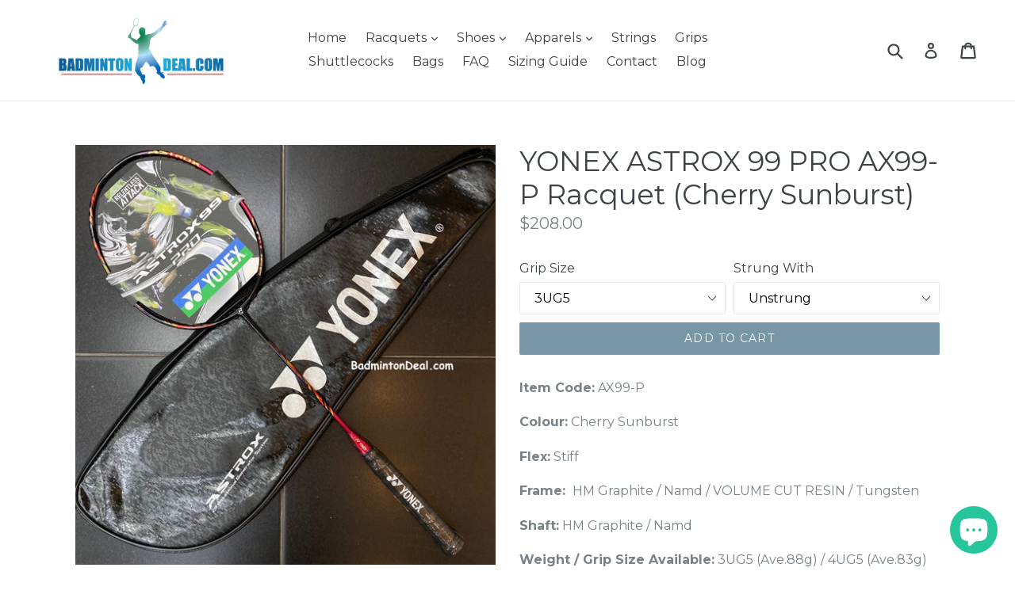

--- FILE ---
content_type: text/html; charset=utf-8
request_url: https://badmintondeal.com/products/yonex-astrox-99-pro-ax99-p-racquet-cherry-sunburst
body_size: 23574
content:
<!doctype html>
<!--[if IE 9]> <html class="ie9 no-js" lang="en"> <![endif]-->
<!--[if (gt IE 9)|!(IE)]><!--> <html class="no-js" lang="en"> <!--<![endif]-->
<head>
<!-- Google tag (gtag.js) -->
<script async src="https://www.googletagmanager.com/gtag/js?id=G-49YK0XZPKX"></script>
<script>
  window.dataLayer = window.dataLayer || [];
  function gtag(){dataLayer.push(arguments);}
  gtag('js', new Date());

  gtag('config', 'G-49YK0XZPKX');
</script> 
  
<!-- Google Tag Manager -->
<script>(function(w,d,s,l,i){w[l]=w[l]||[];w[l].push({'gtm.start':
new Date().getTime(),event:'gtm.js'});var f=d.getElementsByTagName(s)[0],
j=d.createElement(s),dl=l!='dataLayer'?'&l='+l:'';j.async=true;j.src=
'https://www.googletagmanager.com/gtm.js?id='+i+dl;f.parentNode.insertBefore(j,f);
})(window,document,'script','dataLayer','GTM-T9V8BXJ');</script>
<!-- End Google Tag Manager -->
    
  
  
  
  <!-- VISA Tracking Code for https://badmintondeal.com -->

      <script>
        (function (v, i, s, a) {
          v._visaSettings = {v: "0.2", s: "a299b387-4500-11e9-b589-901b0edac50a", a: 1};
          _v = i.getElementsByTagName('head')[0];_a=_v;
          _i = i.createElement('script');
          _s =_i; _s.async = "async"; _s.src = s + a + v._visaSettings.v;
          _a.appendChild(_s);
        })(window, document, '//app-worker.visitor-analytics.io/main', '.js?v=');
      </script>

<!-- VISA Tracking Code for https://badmintondeal.com -->
  
  <meta charset="utf-8">
  <meta http-equiv="X-UA-Compatible" content="IE=edge,chrome=1">
  <meta name="viewport" content="width=device-width,initial-scale=1">
  <meta name="theme-color" content="#7796a8">
  <link rel="canonical" href="https://badmintondeal.com/products/yonex-astrox-99-pro-ax99-p-racquet-cherry-sunburst">

  
    <link rel="shortcut icon" href="//badmintondeal.com/cdn/shop/files/BadmintonDeal.com_FB_logo_32x32.png?v=1613160861" type="image/png">
  

  
  <title>
    YONEX ASTROX 99 PRO AX99-P Racquet (Cherry Sunburst)
    
    
    
      &ndash; BadmintonDeal.com
    
  </title>

  
    <meta name="description" content="Item Code: AX99-P Colour: Cherry Sunburst Flex: Stiff Frame:  HM Graphite / Namd / VOLUME CUT RESIN / Tungsten Shaft: HM Graphite / Namd Weight / Grip Size Available: 3UG5 (Ave.88g) / 4UG5 (Ave.83g) / 4UG6 (Ave.83g) Stringing Advice: 3U (21-29lbs) / 4U (20-28lbs) Product Technologies: Namd, Aero-Box Frame, Dual Optimum">
  

  <!-- /snippets/social-meta-tags.liquid -->




<meta property="og:site_name" content="BadmintonDeal.com">
<meta property="og:url" content="https://badmintondeal.com/products/yonex-astrox-99-pro-ax99-p-racquet-cherry-sunburst">
<meta property="og:title" content="YONEX ASTROX 99 PRO AX99-P Racquet (Cherry Sunburst)">
<meta property="og:type" content="product">
<meta property="og:description" content="Item Code: AX99-P Colour: Cherry Sunburst Flex: Stiff Frame:  HM Graphite / Namd / VOLUME CUT RESIN / Tungsten Shaft: HM Graphite / Namd Weight / Grip Size Available: 3UG5 (Ave.88g) / 4UG5 (Ave.83g) / 4UG6 (Ave.83g) Stringing Advice: 3U (21-29lbs) / 4U (20-28lbs) Product Technologies: Namd, Aero-Box Frame, Dual Optimum">

  <meta property="og:price:amount" content="208.00">
  <meta property="og:price:currency" content="USD">

<meta property="og:image" content="http://badmintondeal.com/cdn/shop/products/AX99PROred_1200x1200.jpg?v=1662628210"><meta property="og:image" content="http://badmintondeal.com/cdn/shop/products/AX99P_2_867d9836-a88b-43f5-bbb8-dae558aff495_1200x1200.jpg?v=1662628210"><meta property="og:image" content="http://badmintondeal.com/cdn/shop/products/AX99PROb_1200x1200.png?v=1662628210">
<meta property="og:image:secure_url" content="https://badmintondeal.com/cdn/shop/products/AX99PROred_1200x1200.jpg?v=1662628210"><meta property="og:image:secure_url" content="https://badmintondeal.com/cdn/shop/products/AX99P_2_867d9836-a88b-43f5-bbb8-dae558aff495_1200x1200.jpg?v=1662628210"><meta property="og:image:secure_url" content="https://badmintondeal.com/cdn/shop/products/AX99PROb_1200x1200.png?v=1662628210">


<meta name="twitter:card" content="summary_large_image">
<meta name="twitter:title" content="YONEX ASTROX 99 PRO AX99-P Racquet (Cherry Sunburst)">
<meta name="twitter:description" content="Item Code: AX99-P Colour: Cherry Sunburst Flex: Stiff Frame:  HM Graphite / Namd / VOLUME CUT RESIN / Tungsten Shaft: HM Graphite / Namd Weight / Grip Size Available: 3UG5 (Ave.88g) / 4UG5 (Ave.83g) / 4UG6 (Ave.83g) Stringing Advice: 3U (21-29lbs) / 4U (20-28lbs) Product Technologies: Namd, Aero-Box Frame, Dual Optimum">


  <link href="//badmintondeal.com/cdn/shop/t/1/assets/theme.scss.css?v=138408923882326192991703111290" rel="stylesheet" type="text/css" media="all" />
  

  <link href="//fonts.googleapis.com/css?family=Montserrat:400,700" rel="stylesheet" type="text/css" media="all" />


  

    <link href="//fonts.googleapis.com/css?family=Montserrat:400" rel="stylesheet" type="text/css" media="all" />
  



  <script>
    var theme = {
      strings: {
        addToCart: "Add to cart",
        soldOut: "Sold out",
        unavailable: "Unavailable",
        showMore: "Show More",
        showLess: "Show Less",
        addressError: "Error looking up that address",
        addressNoResults: "No results for that address",
        addressQueryLimit: "You have exceeded the Google API usage limit. Consider upgrading to a \u003ca href=\"https:\/\/developers.google.com\/maps\/premium\/usage-limits\"\u003ePremium Plan\u003c\/a\u003e.",
        authError: "There was a problem authenticating your Google Maps account."
      },
      moneyFormat: "\u003cspan class=money\u003e${{amount}}\u003c\/span\u003e"
    }

    document.documentElement.className = document.documentElement.className.replace('no-js', 'js');
  </script>

  <!--[if (lte IE 9) ]><script src="//badmintondeal.com/cdn/shop/t/1/assets/match-media.min.js?v=22265819453975888031504523323" type="text/javascript"></script><![endif]-->

  

  <!--[if (gt IE 9)|!(IE)]><!--><script src="//badmintondeal.com/cdn/shop/t/1/assets/lazysizes.js?v=68441465964607740661504523323" async="async"></script><!--<![endif]-->
  <!--[if lte IE 9]><script src="//badmintondeal.com/cdn/shop/t/1/assets/lazysizes.min.js?v=142"></script><![endif]-->

  <!--[if (gt IE 9)|!(IE)]><!--><script src="//badmintondeal.com/cdn/shop/t/1/assets/vendor.js?v=136118274122071307521504523324" defer="defer"></script><!--<![endif]-->
  <!--[if lte IE 9]><script src="//badmintondeal.com/cdn/shop/t/1/assets/vendor.js?v=136118274122071307521504523324"></script><![endif]-->

  <!--[if (gt IE 9)|!(IE)]><!--><script src="//badmintondeal.com/cdn/shop/t/1/assets/theme.js?v=183330323817343037491509067066" defer="defer"></script><!--<![endif]-->
  <!--[if lte IE 9]><script src="//badmintondeal.com/cdn/shop/t/1/assets/theme.js?v=183330323817343037491509067066"></script><![endif]-->

  <script>window.performance && window.performance.mark && window.performance.mark('shopify.content_for_header.start');</script><meta name="google-site-verification" content="rwK6uHhKNI5HxWSB4h9mYMY7059Qc6MsXkboYxC9ayI">
<meta id="shopify-digital-wallet" name="shopify-digital-wallet" content="/23313673/digital_wallets/dialog">
<meta name="shopify-checkout-api-token" content="d44d5e47ac1c566f7ee316656332e59c">
<meta id="in-context-paypal-metadata" data-shop-id="23313673" data-venmo-supported="false" data-environment="production" data-locale="en_US" data-paypal-v4="true" data-currency="USD">
<link rel="alternate" hreflang="x-default" href="https://badmintondeal.com/products/yonex-astrox-99-pro-ax99-p-racquet-cherry-sunburst">
<link rel="alternate" hreflang="en" href="https://badmintondeal.com/products/yonex-astrox-99-pro-ax99-p-racquet-cherry-sunburst">
<link rel="alternate" hreflang="en-CA" href="https://badmintondeal.com/en-ca/products/yonex-astrox-99-pro-ax99-p-racquet-cherry-sunburst">
<link rel="alternate" type="application/json+oembed" href="https://badmintondeal.com/products/yonex-astrox-99-pro-ax99-p-racquet-cherry-sunburst.oembed">
<script async="async" src="/checkouts/internal/preloads.js?locale=en-US"></script>
<script id="shopify-features" type="application/json">{"accessToken":"d44d5e47ac1c566f7ee316656332e59c","betas":["rich-media-storefront-analytics"],"domain":"badmintondeal.com","predictiveSearch":true,"shopId":23313673,"locale":"en"}</script>
<script>var Shopify = Shopify || {};
Shopify.shop = "badmintondeals.myshopify.com";
Shopify.locale = "en";
Shopify.currency = {"active":"USD","rate":"1.0"};
Shopify.country = "US";
Shopify.theme = {"name":"debut","id":179596813,"schema_name":"Debut","schema_version":"1.9.0","theme_store_id":796,"role":"main"};
Shopify.theme.handle = "null";
Shopify.theme.style = {"id":null,"handle":null};
Shopify.cdnHost = "badmintondeal.com/cdn";
Shopify.routes = Shopify.routes || {};
Shopify.routes.root = "/";</script>
<script type="module">!function(o){(o.Shopify=o.Shopify||{}).modules=!0}(window);</script>
<script>!function(o){function n(){var o=[];function n(){o.push(Array.prototype.slice.apply(arguments))}return n.q=o,n}var t=o.Shopify=o.Shopify||{};t.loadFeatures=n(),t.autoloadFeatures=n()}(window);</script>
<script id="shop-js-analytics" type="application/json">{"pageType":"product"}</script>
<script defer="defer" async type="module" src="//badmintondeal.com/cdn/shopifycloud/shop-js/modules/v2/client.init-shop-cart-sync_BT-GjEfc.en.esm.js"></script>
<script defer="defer" async type="module" src="//badmintondeal.com/cdn/shopifycloud/shop-js/modules/v2/chunk.common_D58fp_Oc.esm.js"></script>
<script defer="defer" async type="module" src="//badmintondeal.com/cdn/shopifycloud/shop-js/modules/v2/chunk.modal_xMitdFEc.esm.js"></script>
<script type="module">
  await import("//badmintondeal.com/cdn/shopifycloud/shop-js/modules/v2/client.init-shop-cart-sync_BT-GjEfc.en.esm.js");
await import("//badmintondeal.com/cdn/shopifycloud/shop-js/modules/v2/chunk.common_D58fp_Oc.esm.js");
await import("//badmintondeal.com/cdn/shopifycloud/shop-js/modules/v2/chunk.modal_xMitdFEc.esm.js");

  window.Shopify.SignInWithShop?.initShopCartSync?.({"fedCMEnabled":true,"windoidEnabled":true});

</script>
<script>(function() {
  var isLoaded = false;
  function asyncLoad() {
    if (isLoaded) return;
    isLoaded = true;
    var urls = ["\/\/cdn.ywxi.net\/js\/partner-shopify.js?shop=badmintondeals.myshopify.com","https:\/\/chimpstatic.com\/mcjs-connected\/js\/users\/dafcdffd8bada4d5bdbafcb25\/9d7cd1358a377e7a6bf64dba1.js?shop=badmintondeals.myshopify.com","https:\/\/cdn-bundler.nice-team.net\/app\/js\/bundler.js?shop=badmintondeals.myshopify.com"];
    for (var i = 0; i < urls.length; i++) {
      var s = document.createElement('script');
      s.type = 'text/javascript';
      s.async = true;
      s.src = urls[i];
      var x = document.getElementsByTagName('script')[0];
      x.parentNode.insertBefore(s, x);
    }
  };
  if(window.attachEvent) {
    window.attachEvent('onload', asyncLoad);
  } else {
    window.addEventListener('load', asyncLoad, false);
  }
})();</script>
<script id="__st">var __st={"a":23313673,"offset":28800,"reqid":"33cfc325-e328-452d-9ace-1589f5bfa55b-1769042261","pageurl":"badmintondeal.com\/products\/yonex-astrox-99-pro-ax99-p-racquet-cherry-sunburst","u":"ae9f400f693b","p":"product","rtyp":"product","rid":6980180476079};</script>
<script>window.ShopifyPaypalV4VisibilityTracking = true;</script>
<script id="captcha-bootstrap">!function(){'use strict';const t='contact',e='account',n='new_comment',o=[[t,t],['blogs',n],['comments',n],[t,'customer']],c=[[e,'customer_login'],[e,'guest_login'],[e,'recover_customer_password'],[e,'create_customer']],r=t=>t.map((([t,e])=>`form[action*='/${t}']:not([data-nocaptcha='true']) input[name='form_type'][value='${e}']`)).join(','),a=t=>()=>t?[...document.querySelectorAll(t)].map((t=>t.form)):[];function s(){const t=[...o],e=r(t);return a(e)}const i='password',u='form_key',d=['recaptcha-v3-token','g-recaptcha-response','h-captcha-response',i],f=()=>{try{return window.sessionStorage}catch{return}},m='__shopify_v',_=t=>t.elements[u];function p(t,e,n=!1){try{const o=window.sessionStorage,c=JSON.parse(o.getItem(e)),{data:r}=function(t){const{data:e,action:n}=t;return t[m]||n?{data:e,action:n}:{data:t,action:n}}(c);for(const[e,n]of Object.entries(r))t.elements[e]&&(t.elements[e].value=n);n&&o.removeItem(e)}catch(o){console.error('form repopulation failed',{error:o})}}const l='form_type',E='cptcha';function T(t){t.dataset[E]=!0}const w=window,h=w.document,L='Shopify',v='ce_forms',y='captcha';let A=!1;((t,e)=>{const n=(g='f06e6c50-85a8-45c8-87d0-21a2b65856fe',I='https://cdn.shopify.com/shopifycloud/storefront-forms-hcaptcha/ce_storefront_forms_captcha_hcaptcha.v1.5.2.iife.js',D={infoText:'Protected by hCaptcha',privacyText:'Privacy',termsText:'Terms'},(t,e,n)=>{const o=w[L][v],c=o.bindForm;if(c)return c(t,g,e,D).then(n);var r;o.q.push([[t,g,e,D],n]),r=I,A||(h.body.append(Object.assign(h.createElement('script'),{id:'captcha-provider',async:!0,src:r})),A=!0)});var g,I,D;w[L]=w[L]||{},w[L][v]=w[L][v]||{},w[L][v].q=[],w[L][y]=w[L][y]||{},w[L][y].protect=function(t,e){n(t,void 0,e),T(t)},Object.freeze(w[L][y]),function(t,e,n,w,h,L){const[v,y,A,g]=function(t,e,n){const i=e?o:[],u=t?c:[],d=[...i,...u],f=r(d),m=r(i),_=r(d.filter((([t,e])=>n.includes(e))));return[a(f),a(m),a(_),s()]}(w,h,L),I=t=>{const e=t.target;return e instanceof HTMLFormElement?e:e&&e.form},D=t=>v().includes(t);t.addEventListener('submit',(t=>{const e=I(t);if(!e)return;const n=D(e)&&!e.dataset.hcaptchaBound&&!e.dataset.recaptchaBound,o=_(e),c=g().includes(e)&&(!o||!o.value);(n||c)&&t.preventDefault(),c&&!n&&(function(t){try{if(!f())return;!function(t){const e=f();if(!e)return;const n=_(t);if(!n)return;const o=n.value;o&&e.removeItem(o)}(t);const e=Array.from(Array(32),(()=>Math.random().toString(36)[2])).join('');!function(t,e){_(t)||t.append(Object.assign(document.createElement('input'),{type:'hidden',name:u})),t.elements[u].value=e}(t,e),function(t,e){const n=f();if(!n)return;const o=[...t.querySelectorAll(`input[type='${i}']`)].map((({name:t})=>t)),c=[...d,...o],r={};for(const[a,s]of new FormData(t).entries())c.includes(a)||(r[a]=s);n.setItem(e,JSON.stringify({[m]:1,action:t.action,data:r}))}(t,e)}catch(e){console.error('failed to persist form',e)}}(e),e.submit())}));const S=(t,e)=>{t&&!t.dataset[E]&&(n(t,e.some((e=>e===t))),T(t))};for(const o of['focusin','change'])t.addEventListener(o,(t=>{const e=I(t);D(e)&&S(e,y())}));const B=e.get('form_key'),M=e.get(l),P=B&&M;t.addEventListener('DOMContentLoaded',(()=>{const t=y();if(P)for(const e of t)e.elements[l].value===M&&p(e,B);[...new Set([...A(),...v().filter((t=>'true'===t.dataset.shopifyCaptcha))])].forEach((e=>S(e,t)))}))}(h,new URLSearchParams(w.location.search),n,t,e,['guest_login'])})(!0,!0)}();</script>
<script integrity="sha256-4kQ18oKyAcykRKYeNunJcIwy7WH5gtpwJnB7kiuLZ1E=" data-source-attribution="shopify.loadfeatures" defer="defer" src="//badmintondeal.com/cdn/shopifycloud/storefront/assets/storefront/load_feature-a0a9edcb.js" crossorigin="anonymous"></script>
<script data-source-attribution="shopify.dynamic_checkout.dynamic.init">var Shopify=Shopify||{};Shopify.PaymentButton=Shopify.PaymentButton||{isStorefrontPortableWallets:!0,init:function(){window.Shopify.PaymentButton.init=function(){};var t=document.createElement("script");t.src="https://badmintondeal.com/cdn/shopifycloud/portable-wallets/latest/portable-wallets.en.js",t.type="module",document.head.appendChild(t)}};
</script>
<script data-source-attribution="shopify.dynamic_checkout.buyer_consent">
  function portableWalletsHideBuyerConsent(e){var t=document.getElementById("shopify-buyer-consent"),n=document.getElementById("shopify-subscription-policy-button");t&&n&&(t.classList.add("hidden"),t.setAttribute("aria-hidden","true"),n.removeEventListener("click",e))}function portableWalletsShowBuyerConsent(e){var t=document.getElementById("shopify-buyer-consent"),n=document.getElementById("shopify-subscription-policy-button");t&&n&&(t.classList.remove("hidden"),t.removeAttribute("aria-hidden"),n.addEventListener("click",e))}window.Shopify?.PaymentButton&&(window.Shopify.PaymentButton.hideBuyerConsent=portableWalletsHideBuyerConsent,window.Shopify.PaymentButton.showBuyerConsent=portableWalletsShowBuyerConsent);
</script>
<script data-source-attribution="shopify.dynamic_checkout.cart.bootstrap">document.addEventListener("DOMContentLoaded",(function(){function t(){return document.querySelector("shopify-accelerated-checkout-cart, shopify-accelerated-checkout")}if(t())Shopify.PaymentButton.init();else{new MutationObserver((function(e,n){t()&&(Shopify.PaymentButton.init(),n.disconnect())})).observe(document.body,{childList:!0,subtree:!0})}}));
</script>
<link id="shopify-accelerated-checkout-styles" rel="stylesheet" media="screen" href="https://badmintondeal.com/cdn/shopifycloud/portable-wallets/latest/accelerated-checkout-backwards-compat.css" crossorigin="anonymous">
<style id="shopify-accelerated-checkout-cart">
        #shopify-buyer-consent {
  margin-top: 1em;
  display: inline-block;
  width: 100%;
}

#shopify-buyer-consent.hidden {
  display: none;
}

#shopify-subscription-policy-button {
  background: none;
  border: none;
  padding: 0;
  text-decoration: underline;
  font-size: inherit;
  cursor: pointer;
}

#shopify-subscription-policy-button::before {
  box-shadow: none;
}

      </style>

<script>window.performance && window.performance.mark && window.performance.mark('shopify.content_for_header.end');</script>
<link href="//badmintondeal.com/cdn/shop/t/1/assets/bold-brain-widget.css?v=12280912722225961271543503221" rel="stylesheet" type="text/css" media="all" />
<script>window.BOLD = window.BOLD || {};
    window.BOLD.common = window.BOLD.common || {};
    window.BOLD.common.Shopify = window.BOLD.common.Shopify || {};

    window.BOLD.common.Shopify.shop = {
        domain: 'badmintondeal.com',
        permanent_domain: 'badmintondeals.myshopify.com',
        url: 'https://badmintondeal.com',
        secure_url: 'https://badmintondeal.com',
        money_format: "\u003cspan class=money\u003e${{amount}}\u003c\/span\u003e",
        currency: "USD"
    };

    window.BOLD.common.Shopify.cart = {"note":null,"attributes":{},"original_total_price":0,"total_price":0,"total_discount":0,"total_weight":0.0,"item_count":0,"items":[],"requires_shipping":false,"currency":"USD","items_subtotal_price":0,"cart_level_discount_applications":[],"checkout_charge_amount":0};
    window.BOLD.common.template = 'product';window.BOLD.common.Shopify.formatMoney = function(money, format) {
        function n(t, e) {
            return 'undefined' == typeof t ? e : t
        }
        function r(t, e, r, i) {
            if (e = n(e, 2),
            r = n(r, ','),
            i = n(i, '.'),
            isNaN(t) || null == t)
                return 0;
            t = (t / 100).toFixed(e);
            var o = t.split('.')
              , a = o[0].replace(/(\d)(?=(\d\d\d)+(?!\d))/g, '$1' + r)
              , s = o[1] ? i + o[1] : '';
            return a + s
        }
        'string' == typeof money && (money = money.replace('.', ''));
        var i = ''
          , o = /\{\{\s*(\w+)\s*\}\}/
          , a = format || window.BOLD.common.Shopify.shop.money_format || window.Shopify.money_format || '$ {{ amount }}';
        switch (a.match(o)[1]) {
            case 'amount':
                i = r(money, 2);
                break;
            case 'amount_no_decimals':
                i = r(money, 0);
                break;
            case 'amount_with_comma_separator':
                i = r(money, 2, '.', ',');
                break;
            case 'amount_no_decimals_with_comma_separator':
                i = r(money, 0, '.', ',');
                break;
            case 'amount_with_space_separator':
                i = r(money, 2, '.', ' ');
                break;
            case 'amount_no_decimals_with_space_separator':
                i = r(money, 0, '.', ' ');
                break;
        }
        return a.replace(o, i);
    };

    window.BOLD.common.Shopify.saveProduct = function (handle, product) {
        if (typeof handle === 'string' && typeof window.BOLD.common.Shopify.products[handle] === 'undefined') {
            if (typeof product === 'number') {
                window.BOLD.common.Shopify.handles[product] = handle;
                product = { id: product };
            }
            window.BOLD.common.Shopify.products[handle] = product;
        }
    };

	window.BOLD.common.Shopify.saveVariant = function (variant_id, variant) {
		if (typeof variant_id === 'number' && typeof window.BOLD.common.Shopify.variants[variant_id] === 'undefined') {
			window.BOLD.common.Shopify.variants[variant_id] = variant;
		}
	};window.BOLD.common.Shopify.products = window.BOLD.common.Shopify.products || {};
    window.BOLD.common.Shopify.variants = window.BOLD.common.Shopify.variants || {};
    window.BOLD.common.Shopify.handles = window.BOLD.common.Shopify.handles || {};window.BOLD.common.Shopify.handle = "yonex-astrox-99-pro-ax99-p-racquet-cherry-sunburst"
window.BOLD.common.Shopify.saveProduct("yonex-astrox-99-pro-ax99-p-racquet-cherry-sunburst", 6980180476079);window.BOLD.common.Shopify.saveVariant(40769753907375, {product_id: 6980180476079, price: 20800, group_id: ''});window.BOLD.common.Shopify.saveVariant(40769753940143, {product_id: 6980180476079, price: 22800, group_id: ''});window.BOLD.common.Shopify.saveVariant(40769753972911, {product_id: 6980180476079, price: 22800, group_id: ''});window.BOLD.common.Shopify.saveVariant(40769754005679, {product_id: 6980180476079, price: 22800, group_id: ''});window.BOLD.common.Shopify.saveVariant(40769754038447, {product_id: 6980180476079, price: 22800, group_id: ''});window.BOLD.common.Shopify.saveVariant(40769754071215, {product_id: 6980180476079, price: 22800, group_id: ''});window.BOLD.common.Shopify.saveVariant(40769754103983, {product_id: 6980180476079, price: 22800, group_id: ''});window.BOLD.common.Shopify.saveVariant(40769754136751, {product_id: 6980180476079, price: 22800, group_id: ''});window.BOLD.common.Shopify.saveVariant(40769754169519, {product_id: 6980180476079, price: 22800, group_id: ''});window.BOLD.common.Shopify.saveVariant(40769754202287, {product_id: 6980180476079, price: 22800, group_id: ''});window.BOLD.common.Shopify.saveVariant(40769754235055, {product_id: 6980180476079, price: 22800, group_id: ''});window.BOLD.common.Shopify.saveVariant(40769754267823, {product_id: 6980180476079, price: 22800, group_id: ''});window.BOLD.common.Shopify.saveVariant(40769754300591, {product_id: 6980180476079, price: 22800, group_id: ''});window.BOLD.common.Shopify.saveVariant(40769754333359, {product_id: 6980180476079, price: 22800, group_id: ''});window.BOLD.common.Shopify.saveVariant(40769754366127, {product_id: 6980180476079, price: 22800, group_id: ''});window.BOLD.common.Shopify.saveVariant(40769754398895, {product_id: 6980180476079, price: 22800, group_id: ''});window.BOLD.common.Shopify.saveVariant(40769754431663, {product_id: 6980180476079, price: 22800, group_id: ''});window.BOLD.common.Shopify.saveVariant(40769754464431, {product_id: 6980180476079, price: 22800, group_id: ''});window.BOLD.common.Shopify.saveVariant(40769754529967, {product_id: 6980180476079, price: 20800, group_id: ''});window.BOLD.common.Shopify.saveVariant(40769754562735, {product_id: 6980180476079, price: 22800, group_id: ''});window.BOLD.common.Shopify.saveVariant(40769754595503, {product_id: 6980180476079, price: 22800, group_id: ''});window.BOLD.common.Shopify.saveVariant(40769754628271, {product_id: 6980180476079, price: 22800, group_id: ''});window.BOLD.common.Shopify.saveVariant(40769754661039, {product_id: 6980180476079, price: 22800, group_id: ''});window.BOLD.common.Shopify.saveVariant(40769754693807, {product_id: 6980180476079, price: 22800, group_id: ''});window.BOLD.common.Shopify.saveVariant(40769754726575, {product_id: 6980180476079, price: 22800, group_id: ''});window.BOLD.common.Shopify.saveVariant(40769754759343, {product_id: 6980180476079, price: 22800, group_id: ''});window.BOLD.common.Shopify.saveVariant(40769754824879, {product_id: 6980180476079, price: 22800, group_id: ''});window.BOLD.common.Shopify.saveVariant(40769754857647, {product_id: 6980180476079, price: 22800, group_id: ''});window.BOLD.common.Shopify.saveVariant(40769754890415, {product_id: 6980180476079, price: 22800, group_id: ''});window.BOLD.common.Shopify.saveVariant(40769754923183, {product_id: 6980180476079, price: 22800, group_id: ''});window.BOLD.common.Shopify.saveVariant(40769754955951, {product_id: 6980180476079, price: 22800, group_id: ''});window.BOLD.common.Shopify.saveVariant(40769754988719, {product_id: 6980180476079, price: 22800, group_id: ''});window.BOLD.common.Shopify.saveVariant(40769755021487, {product_id: 6980180476079, price: 22800, group_id: ''});window.BOLD.common.Shopify.saveVariant(40769755054255, {product_id: 6980180476079, price: 22800, group_id: ''});window.BOLD.common.Shopify.saveVariant(40769755087023, {product_id: 6980180476079, price: 22800, group_id: ''});window.BOLD.common.Shopify.saveVariant(40769755119791, {product_id: 6980180476079, price: 22800, group_id: ''});window.BOLD.common.Shopify.metafields = window.BOLD.common.Shopify.metafields || {};window.BOLD.common.Shopify.metafields["bold_rp"] = {};</script><script>
   var script = document.createElement("script");
   script.id = "shopifyhs";
   script.src = "https://cdn.jsdelivr.net/npm/hockeystack@latest/hockeystack.min.js";
   script.async = 1;
   script.dataset.apikey = "28c8a03d19f61f25bcab14997f307b";
   script.dataset.cookieless = 1;
   document.getElementsByTagName('head')[0].appendChild(script);
</script>

  
<!-- Endorsal Embed code -->  
<script>!function(){window;var e,t=document;e=function(){var e=t.createElement("script");e.defer=!0,e.src="https://cdn.endorsal.io/widgets/widget.min.js";var n=t.getElementsByTagName("script")[0];n.parentNode.insertBefore(e,n),e.onload=function(){NDRSL.init("5df5a8b787d3740573fd7312")}},"interactive"===t.readyState||"complete"===t.readyState?e():t.addEventListener("DOMContentLoaded",e())}();</script>
  
  
  
  
  
<script src="https://cdn.shopify.com/extensions/e8878072-2f6b-4e89-8082-94b04320908d/inbox-1254/assets/inbox-chat-loader.js" type="text/javascript" defer="defer"></script>
<link href="https://monorail-edge.shopifysvc.com" rel="dns-prefetch">
<script>(function(){if ("sendBeacon" in navigator && "performance" in window) {try {var session_token_from_headers = performance.getEntriesByType('navigation')[0].serverTiming.find(x => x.name == '_s').description;} catch {var session_token_from_headers = undefined;}var session_cookie_matches = document.cookie.match(/_shopify_s=([^;]*)/);var session_token_from_cookie = session_cookie_matches && session_cookie_matches.length === 2 ? session_cookie_matches[1] : "";var session_token = session_token_from_headers || session_token_from_cookie || "";function handle_abandonment_event(e) {var entries = performance.getEntries().filter(function(entry) {return /monorail-edge.shopifysvc.com/.test(entry.name);});if (!window.abandonment_tracked && entries.length === 0) {window.abandonment_tracked = true;var currentMs = Date.now();var navigation_start = performance.timing.navigationStart;var payload = {shop_id: 23313673,url: window.location.href,navigation_start,duration: currentMs - navigation_start,session_token,page_type: "product"};window.navigator.sendBeacon("https://monorail-edge.shopifysvc.com/v1/produce", JSON.stringify({schema_id: "online_store_buyer_site_abandonment/1.1",payload: payload,metadata: {event_created_at_ms: currentMs,event_sent_at_ms: currentMs}}));}}window.addEventListener('pagehide', handle_abandonment_event);}}());</script>
<script id="web-pixels-manager-setup">(function e(e,d,r,n,o){if(void 0===o&&(o={}),!Boolean(null===(a=null===(i=window.Shopify)||void 0===i?void 0:i.analytics)||void 0===a?void 0:a.replayQueue)){var i,a;window.Shopify=window.Shopify||{};var t=window.Shopify;t.analytics=t.analytics||{};var s=t.analytics;s.replayQueue=[],s.publish=function(e,d,r){return s.replayQueue.push([e,d,r]),!0};try{self.performance.mark("wpm:start")}catch(e){}var l=function(){var e={modern:/Edge?\/(1{2}[4-9]|1[2-9]\d|[2-9]\d{2}|\d{4,})\.\d+(\.\d+|)|Firefox\/(1{2}[4-9]|1[2-9]\d|[2-9]\d{2}|\d{4,})\.\d+(\.\d+|)|Chrom(ium|e)\/(9{2}|\d{3,})\.\d+(\.\d+|)|(Maci|X1{2}).+ Version\/(15\.\d+|(1[6-9]|[2-9]\d|\d{3,})\.\d+)([,.]\d+|)( \(\w+\)|)( Mobile\/\w+|) Safari\/|Chrome.+OPR\/(9{2}|\d{3,})\.\d+\.\d+|(CPU[ +]OS|iPhone[ +]OS|CPU[ +]iPhone|CPU IPhone OS|CPU iPad OS)[ +]+(15[._]\d+|(1[6-9]|[2-9]\d|\d{3,})[._]\d+)([._]\d+|)|Android:?[ /-](13[3-9]|1[4-9]\d|[2-9]\d{2}|\d{4,})(\.\d+|)(\.\d+|)|Android.+Firefox\/(13[5-9]|1[4-9]\d|[2-9]\d{2}|\d{4,})\.\d+(\.\d+|)|Android.+Chrom(ium|e)\/(13[3-9]|1[4-9]\d|[2-9]\d{2}|\d{4,})\.\d+(\.\d+|)|SamsungBrowser\/([2-9]\d|\d{3,})\.\d+/,legacy:/Edge?\/(1[6-9]|[2-9]\d|\d{3,})\.\d+(\.\d+|)|Firefox\/(5[4-9]|[6-9]\d|\d{3,})\.\d+(\.\d+|)|Chrom(ium|e)\/(5[1-9]|[6-9]\d|\d{3,})\.\d+(\.\d+|)([\d.]+$|.*Safari\/(?![\d.]+ Edge\/[\d.]+$))|(Maci|X1{2}).+ Version\/(10\.\d+|(1[1-9]|[2-9]\d|\d{3,})\.\d+)([,.]\d+|)( \(\w+\)|)( Mobile\/\w+|) Safari\/|Chrome.+OPR\/(3[89]|[4-9]\d|\d{3,})\.\d+\.\d+|(CPU[ +]OS|iPhone[ +]OS|CPU[ +]iPhone|CPU IPhone OS|CPU iPad OS)[ +]+(10[._]\d+|(1[1-9]|[2-9]\d|\d{3,})[._]\d+)([._]\d+|)|Android:?[ /-](13[3-9]|1[4-9]\d|[2-9]\d{2}|\d{4,})(\.\d+|)(\.\d+|)|Mobile Safari.+OPR\/([89]\d|\d{3,})\.\d+\.\d+|Android.+Firefox\/(13[5-9]|1[4-9]\d|[2-9]\d{2}|\d{4,})\.\d+(\.\d+|)|Android.+Chrom(ium|e)\/(13[3-9]|1[4-9]\d|[2-9]\d{2}|\d{4,})\.\d+(\.\d+|)|Android.+(UC? ?Browser|UCWEB|U3)[ /]?(15\.([5-9]|\d{2,})|(1[6-9]|[2-9]\d|\d{3,})\.\d+)\.\d+|SamsungBrowser\/(5\.\d+|([6-9]|\d{2,})\.\d+)|Android.+MQ{2}Browser\/(14(\.(9|\d{2,})|)|(1[5-9]|[2-9]\d|\d{3,})(\.\d+|))(\.\d+|)|K[Aa][Ii]OS\/(3\.\d+|([4-9]|\d{2,})\.\d+)(\.\d+|)/},d=e.modern,r=e.legacy,n=navigator.userAgent;return n.match(d)?"modern":n.match(r)?"legacy":"unknown"}(),u="modern"===l?"modern":"legacy",c=(null!=n?n:{modern:"",legacy:""})[u],f=function(e){return[e.baseUrl,"/wpm","/b",e.hashVersion,"modern"===e.buildTarget?"m":"l",".js"].join("")}({baseUrl:d,hashVersion:r,buildTarget:u}),m=function(e){var d=e.version,r=e.bundleTarget,n=e.surface,o=e.pageUrl,i=e.monorailEndpoint;return{emit:function(e){var a=e.status,t=e.errorMsg,s=(new Date).getTime(),l=JSON.stringify({metadata:{event_sent_at_ms:s},events:[{schema_id:"web_pixels_manager_load/3.1",payload:{version:d,bundle_target:r,page_url:o,status:a,surface:n,error_msg:t},metadata:{event_created_at_ms:s}}]});if(!i)return console&&console.warn&&console.warn("[Web Pixels Manager] No Monorail endpoint provided, skipping logging."),!1;try{return self.navigator.sendBeacon.bind(self.navigator)(i,l)}catch(e){}var u=new XMLHttpRequest;try{return u.open("POST",i,!0),u.setRequestHeader("Content-Type","text/plain"),u.send(l),!0}catch(e){return console&&console.warn&&console.warn("[Web Pixels Manager] Got an unhandled error while logging to Monorail."),!1}}}}({version:r,bundleTarget:l,surface:e.surface,pageUrl:self.location.href,monorailEndpoint:e.monorailEndpoint});try{o.browserTarget=l,function(e){var d=e.src,r=e.async,n=void 0===r||r,o=e.onload,i=e.onerror,a=e.sri,t=e.scriptDataAttributes,s=void 0===t?{}:t,l=document.createElement("script"),u=document.querySelector("head"),c=document.querySelector("body");if(l.async=n,l.src=d,a&&(l.integrity=a,l.crossOrigin="anonymous"),s)for(var f in s)if(Object.prototype.hasOwnProperty.call(s,f))try{l.dataset[f]=s[f]}catch(e){}if(o&&l.addEventListener("load",o),i&&l.addEventListener("error",i),u)u.appendChild(l);else{if(!c)throw new Error("Did not find a head or body element to append the script");c.appendChild(l)}}({src:f,async:!0,onload:function(){if(!function(){var e,d;return Boolean(null===(d=null===(e=window.Shopify)||void 0===e?void 0:e.analytics)||void 0===d?void 0:d.initialized)}()){var d=window.webPixelsManager.init(e)||void 0;if(d){var r=window.Shopify.analytics;r.replayQueue.forEach((function(e){var r=e[0],n=e[1],o=e[2];d.publishCustomEvent(r,n,o)})),r.replayQueue=[],r.publish=d.publishCustomEvent,r.visitor=d.visitor,r.initialized=!0}}},onerror:function(){return m.emit({status:"failed",errorMsg:"".concat(f," has failed to load")})},sri:function(e){var d=/^sha384-[A-Za-z0-9+/=]+$/;return"string"==typeof e&&d.test(e)}(c)?c:"",scriptDataAttributes:o}),m.emit({status:"loading"})}catch(e){m.emit({status:"failed",errorMsg:(null==e?void 0:e.message)||"Unknown error"})}}})({shopId: 23313673,storefrontBaseUrl: "https://badmintondeal.com",extensionsBaseUrl: "https://extensions.shopifycdn.com/cdn/shopifycloud/web-pixels-manager",monorailEndpoint: "https://monorail-edge.shopifysvc.com/unstable/produce_batch",surface: "storefront-renderer",enabledBetaFlags: ["2dca8a86"],webPixelsConfigList: [{"id":"493224111","configuration":"{\"config\":\"{\\\"pixel_id\\\":\\\"G-49YK0XZPKX\\\",\\\"target_country\\\":\\\"US\\\",\\\"gtag_events\\\":[{\\\"type\\\":\\\"begin_checkout\\\",\\\"action_label\\\":\\\"G-49YK0XZPKX\\\"},{\\\"type\\\":\\\"search\\\",\\\"action_label\\\":\\\"G-49YK0XZPKX\\\"},{\\\"type\\\":\\\"view_item\\\",\\\"action_label\\\":[\\\"G-49YK0XZPKX\\\",\\\"MC-Y83H5HTZC9\\\"]},{\\\"type\\\":\\\"purchase\\\",\\\"action_label\\\":[\\\"G-49YK0XZPKX\\\",\\\"MC-Y83H5HTZC9\\\"]},{\\\"type\\\":\\\"page_view\\\",\\\"action_label\\\":[\\\"G-49YK0XZPKX\\\",\\\"MC-Y83H5HTZC9\\\"]},{\\\"type\\\":\\\"add_payment_info\\\",\\\"action_label\\\":\\\"G-49YK0XZPKX\\\"},{\\\"type\\\":\\\"add_to_cart\\\",\\\"action_label\\\":\\\"G-49YK0XZPKX\\\"}],\\\"enable_monitoring_mode\\\":false}\"}","eventPayloadVersion":"v1","runtimeContext":"OPEN","scriptVersion":"b2a88bafab3e21179ed38636efcd8a93","type":"APP","apiClientId":1780363,"privacyPurposes":[],"dataSharingAdjustments":{"protectedCustomerApprovalScopes":["read_customer_address","read_customer_email","read_customer_name","read_customer_personal_data","read_customer_phone"]}},{"id":"243564719","configuration":"{\"pixel_id\":\"902818436763092\",\"pixel_type\":\"facebook_pixel\",\"metaapp_system_user_token\":\"-\"}","eventPayloadVersion":"v1","runtimeContext":"OPEN","scriptVersion":"ca16bc87fe92b6042fbaa3acc2fbdaa6","type":"APP","apiClientId":2329312,"privacyPurposes":["ANALYTICS","MARKETING","SALE_OF_DATA"],"dataSharingAdjustments":{"protectedCustomerApprovalScopes":["read_customer_address","read_customer_email","read_customer_name","read_customer_personal_data","read_customer_phone"]}},{"id":"shopify-app-pixel","configuration":"{}","eventPayloadVersion":"v1","runtimeContext":"STRICT","scriptVersion":"0450","apiClientId":"shopify-pixel","type":"APP","privacyPurposes":["ANALYTICS","MARKETING"]},{"id":"shopify-custom-pixel","eventPayloadVersion":"v1","runtimeContext":"LAX","scriptVersion":"0450","apiClientId":"shopify-pixel","type":"CUSTOM","privacyPurposes":["ANALYTICS","MARKETING"]}],isMerchantRequest: false,initData: {"shop":{"name":"BadmintonDeal.com","paymentSettings":{"currencyCode":"USD"},"myshopifyDomain":"badmintondeals.myshopify.com","countryCode":"HK","storefrontUrl":"https:\/\/badmintondeal.com"},"customer":null,"cart":null,"checkout":null,"productVariants":[{"price":{"amount":208.0,"currencyCode":"USD"},"product":{"title":"YONEX ASTROX 99 PRO AX99-P Racquet (Cherry Sunburst)","vendor":"Yonex","id":"6980180476079","untranslatedTitle":"YONEX ASTROX 99 PRO AX99-P Racquet (Cherry Sunburst)","url":"\/products\/yonex-astrox-99-pro-ax99-p-racquet-cherry-sunburst","type":"Racquet"},"id":"40769753907375","image":{"src":"\/\/badmintondeal.com\/cdn\/shop\/products\/AX99PROred.jpg?v=1662628210"},"sku":"","title":"3UG5 \/ Unstrung","untranslatedTitle":"3UG5 \/ Unstrung"},{"price":{"amount":228.0,"currencyCode":"USD"},"product":{"title":"YONEX ASTROX 99 PRO AX99-P Racquet (Cherry Sunburst)","vendor":"Yonex","id":"6980180476079","untranslatedTitle":"YONEX ASTROX 99 PRO AX99-P Racquet (Cherry Sunburst)","url":"\/products\/yonex-astrox-99-pro-ax99-p-racquet-cherry-sunburst","type":"Racquet"},"id":"40769753940143","image":{"src":"\/\/badmintondeal.com\/cdn\/shop\/products\/AX99PROred.jpg?v=1662628210"},"sku":null,"title":"3UG5 \/ BG65","untranslatedTitle":"3UG5 \/ BG65"},{"price":{"amount":228.0,"currencyCode":"USD"},"product":{"title":"YONEX ASTROX 99 PRO AX99-P Racquet (Cherry Sunburst)","vendor":"Yonex","id":"6980180476079","untranslatedTitle":"YONEX ASTROX 99 PRO AX99-P Racquet (Cherry Sunburst)","url":"\/products\/yonex-astrox-99-pro-ax99-p-racquet-cherry-sunburst","type":"Racquet"},"id":"40769753972911","image":{"src":"\/\/badmintondeal.com\/cdn\/shop\/products\/AX99PROred.jpg?v=1662628210"},"sku":null,"title":"3UG5 \/ BG65TI","untranslatedTitle":"3UG5 \/ BG65TI"},{"price":{"amount":228.0,"currencyCode":"USD"},"product":{"title":"YONEX ASTROX 99 PRO AX99-P Racquet (Cherry Sunburst)","vendor":"Yonex","id":"6980180476079","untranslatedTitle":"YONEX ASTROX 99 PRO AX99-P Racquet (Cherry Sunburst)","url":"\/products\/yonex-astrox-99-pro-ax99-p-racquet-cherry-sunburst","type":"Racquet"},"id":"40769754005679","image":{"src":"\/\/badmintondeal.com\/cdn\/shop\/products\/AX99PROred.jpg?v=1662628210"},"sku":null,"title":"3UG5 \/ BG68TI","untranslatedTitle":"3UG5 \/ BG68TI"},{"price":{"amount":228.0,"currencyCode":"USD"},"product":{"title":"YONEX ASTROX 99 PRO AX99-P Racquet (Cherry Sunburst)","vendor":"Yonex","id":"6980180476079","untranslatedTitle":"YONEX ASTROX 99 PRO AX99-P Racquet (Cherry Sunburst)","url":"\/products\/yonex-astrox-99-pro-ax99-p-racquet-cherry-sunburst","type":"Racquet"},"id":"40769754038447","image":{"src":"\/\/badmintondeal.com\/cdn\/shop\/products\/AX99PROred.jpg?v=1662628210"},"sku":null,"title":"3UG5 \/ BG70PRO","untranslatedTitle":"3UG5 \/ BG70PRO"},{"price":{"amount":228.0,"currencyCode":"USD"},"product":{"title":"YONEX ASTROX 99 PRO AX99-P Racquet (Cherry Sunburst)","vendor":"Yonex","id":"6980180476079","untranslatedTitle":"YONEX ASTROX 99 PRO AX99-P Racquet (Cherry Sunburst)","url":"\/products\/yonex-astrox-99-pro-ax99-p-racquet-cherry-sunburst","type":"Racquet"},"id":"40769754071215","image":{"src":"\/\/badmintondeal.com\/cdn\/shop\/products\/AX99PROred.jpg?v=1662628210"},"sku":null,"title":"3UG5 \/ BG80","untranslatedTitle":"3UG5 \/ BG80"},{"price":{"amount":228.0,"currencyCode":"USD"},"product":{"title":"YONEX ASTROX 99 PRO AX99-P Racquet (Cherry Sunburst)","vendor":"Yonex","id":"6980180476079","untranslatedTitle":"YONEX ASTROX 99 PRO AX99-P Racquet (Cherry Sunburst)","url":"\/products\/yonex-astrox-99-pro-ax99-p-racquet-cherry-sunburst","type":"Racquet"},"id":"40769754103983","image":{"src":"\/\/badmintondeal.com\/cdn\/shop\/products\/AX99PROred.jpg?v=1662628210"},"sku":null,"title":"3UG5 \/ NBG95","untranslatedTitle":"3UG5 \/ NBG95"},{"price":{"amount":228.0,"currencyCode":"USD"},"product":{"title":"YONEX ASTROX 99 PRO AX99-P Racquet (Cherry Sunburst)","vendor":"Yonex","id":"6980180476079","untranslatedTitle":"YONEX ASTROX 99 PRO AX99-P Racquet (Cherry Sunburst)","url":"\/products\/yonex-astrox-99-pro-ax99-p-racquet-cherry-sunburst","type":"Racquet"},"id":"40769754136751","image":{"src":"\/\/badmintondeal.com\/cdn\/shop\/products\/AX99PROred.jpg?v=1662628210"},"sku":null,"title":"3UG5 \/ NBG98","untranslatedTitle":"3UG5 \/ NBG98"},{"price":{"amount":228.0,"currencyCode":"USD"},"product":{"title":"YONEX ASTROX 99 PRO AX99-P Racquet (Cherry Sunburst)","vendor":"Yonex","id":"6980180476079","untranslatedTitle":"YONEX ASTROX 99 PRO AX99-P Racquet (Cherry Sunburst)","url":"\/products\/yonex-astrox-99-pro-ax99-p-racquet-cherry-sunburst","type":"Racquet"},"id":"40769754169519","image":{"src":"\/\/badmintondeal.com\/cdn\/shop\/products\/AX99PROred.jpg?v=1662628210"},"sku":null,"title":"3UG5 \/ NBG99","untranslatedTitle":"3UG5 \/ NBG99"},{"price":{"amount":228.0,"currencyCode":"USD"},"product":{"title":"YONEX ASTROX 99 PRO AX99-P Racquet (Cherry Sunburst)","vendor":"Yonex","id":"6980180476079","untranslatedTitle":"YONEX ASTROX 99 PRO AX99-P Racquet (Cherry Sunburst)","url":"\/products\/yonex-astrox-99-pro-ax99-p-racquet-cherry-sunburst","type":"Racquet"},"id":"40769754202287","image":{"src":"\/\/badmintondeal.com\/cdn\/shop\/products\/AX99PROred.jpg?v=1662628210"},"sku":null,"title":"3UG5 \/ BG66","untranslatedTitle":"3UG5 \/ BG66"},{"price":{"amount":228.0,"currencyCode":"USD"},"product":{"title":"YONEX ASTROX 99 PRO AX99-P Racquet (Cherry Sunburst)","vendor":"Yonex","id":"6980180476079","untranslatedTitle":"YONEX ASTROX 99 PRO AX99-P Racquet (Cherry Sunburst)","url":"\/products\/yonex-astrox-99-pro-ax99-p-racquet-cherry-sunburst","type":"Racquet"},"id":"40769754235055","image":{"src":"\/\/badmintondeal.com\/cdn\/shop\/products\/AX99PROred.jpg?v=1662628210"},"sku":null,"title":"3UG5 \/ BG66 Force","untranslatedTitle":"3UG5 \/ BG66 Force"},{"price":{"amount":228.0,"currencyCode":"USD"},"product":{"title":"YONEX ASTROX 99 PRO AX99-P Racquet (Cherry Sunburst)","vendor":"Yonex","id":"6980180476079","untranslatedTitle":"YONEX ASTROX 99 PRO AX99-P Racquet (Cherry Sunburst)","url":"\/products\/yonex-astrox-99-pro-ax99-p-racquet-cherry-sunburst","type":"Racquet"},"id":"40769754267823","image":{"src":"\/\/badmintondeal.com\/cdn\/shop\/products\/AX99PROred.jpg?v=1662628210"},"sku":null,"title":"3UG5 \/ BG66 Ultimax","untranslatedTitle":"3UG5 \/ BG66 Ultimax"},{"price":{"amount":228.0,"currencyCode":"USD"},"product":{"title":"YONEX ASTROX 99 PRO AX99-P Racquet (Cherry Sunburst)","vendor":"Yonex","id":"6980180476079","untranslatedTitle":"YONEX ASTROX 99 PRO AX99-P Racquet (Cherry Sunburst)","url":"\/products\/yonex-astrox-99-pro-ax99-p-racquet-cherry-sunburst","type":"Racquet"},"id":"40769754300591","image":{"src":"\/\/badmintondeal.com\/cdn\/shop\/products\/AX99PROred.jpg?v=1662628210"},"sku":null,"title":"3UG5 \/ BG80 Power","untranslatedTitle":"3UG5 \/ BG80 Power"},{"price":{"amount":228.0,"currencyCode":"USD"},"product":{"title":"YONEX ASTROX 99 PRO AX99-P Racquet (Cherry Sunburst)","vendor":"Yonex","id":"6980180476079","untranslatedTitle":"YONEX ASTROX 99 PRO AX99-P Racquet (Cherry Sunburst)","url":"\/products\/yonex-astrox-99-pro-ax99-p-racquet-cherry-sunburst","type":"Racquet"},"id":"40769754333359","image":{"src":"\/\/badmintondeal.com\/cdn\/shop\/products\/AX99PROred.jpg?v=1662628210"},"sku":null,"title":"3UG5 \/ BG AB","untranslatedTitle":"3UG5 \/ BG AB"},{"price":{"amount":228.0,"currencyCode":"USD"},"product":{"title":"YONEX ASTROX 99 PRO AX99-P Racquet (Cherry Sunburst)","vendor":"Yonex","id":"6980180476079","untranslatedTitle":"YONEX ASTROX 99 PRO AX99-P Racquet (Cherry Sunburst)","url":"\/products\/yonex-astrox-99-pro-ax99-p-racquet-cherry-sunburst","type":"Racquet"},"id":"40769754366127","image":{"src":"\/\/badmintondeal.com\/cdn\/shop\/products\/AX99PROred.jpg?v=1662628210"},"sku":null,"title":"3UG5 \/ BG ABBT","untranslatedTitle":"3UG5 \/ BG ABBT"},{"price":{"amount":228.0,"currencyCode":"USD"},"product":{"title":"YONEX ASTROX 99 PRO AX99-P Racquet (Cherry Sunburst)","vendor":"Yonex","id":"6980180476079","untranslatedTitle":"YONEX ASTROX 99 PRO AX99-P Racquet (Cherry Sunburst)","url":"\/products\/yonex-astrox-99-pro-ax99-p-racquet-cherry-sunburst","type":"Racquet"},"id":"40769754398895","image":{"src":"\/\/badmintondeal.com\/cdn\/shop\/products\/AX99PROred.jpg?v=1662628210"},"sku":null,"title":"3UG5 \/ BG AS","untranslatedTitle":"3UG5 \/ BG AS"},{"price":{"amount":228.0,"currencyCode":"USD"},"product":{"title":"YONEX ASTROX 99 PRO AX99-P Racquet (Cherry Sunburst)","vendor":"Yonex","id":"6980180476079","untranslatedTitle":"YONEX ASTROX 99 PRO AX99-P Racquet (Cherry Sunburst)","url":"\/products\/yonex-astrox-99-pro-ax99-p-racquet-cherry-sunburst","type":"Racquet"},"id":"40769754431663","image":{"src":"\/\/badmintondeal.com\/cdn\/shop\/products\/AX99PROred.jpg?v=1662628210"},"sku":null,"title":"3UG5 \/ BG SKY","untranslatedTitle":"3UG5 \/ BG SKY"},{"price":{"amount":228.0,"currencyCode":"USD"},"product":{"title":"YONEX ASTROX 99 PRO AX99-P Racquet (Cherry Sunburst)","vendor":"Yonex","id":"6980180476079","untranslatedTitle":"YONEX ASTROX 99 PRO AX99-P Racquet (Cherry Sunburst)","url":"\/products\/yonex-astrox-99-pro-ax99-p-racquet-cherry-sunburst","type":"Racquet"},"id":"40769754464431","image":{"src":"\/\/badmintondeal.com\/cdn\/shop\/products\/AX99PROred.jpg?v=1662628210"},"sku":null,"title":"3UG5 \/ BGXB 63","untranslatedTitle":"3UG5 \/ BGXB 63"},{"price":{"amount":208.0,"currencyCode":"USD"},"product":{"title":"YONEX ASTROX 99 PRO AX99-P Racquet (Cherry Sunburst)","vendor":"Yonex","id":"6980180476079","untranslatedTitle":"YONEX ASTROX 99 PRO AX99-P Racquet (Cherry Sunburst)","url":"\/products\/yonex-astrox-99-pro-ax99-p-racquet-cherry-sunburst","type":"Racquet"},"id":"40769754529967","image":{"src":"\/\/badmintondeal.com\/cdn\/shop\/products\/AX99PROred.jpg?v=1662628210"},"sku":null,"title":"4UG5 \/ Unstrung","untranslatedTitle":"4UG5 \/ Unstrung"},{"price":{"amount":228.0,"currencyCode":"USD"},"product":{"title":"YONEX ASTROX 99 PRO AX99-P Racquet (Cherry Sunburst)","vendor":"Yonex","id":"6980180476079","untranslatedTitle":"YONEX ASTROX 99 PRO AX99-P Racquet (Cherry Sunburst)","url":"\/products\/yonex-astrox-99-pro-ax99-p-racquet-cherry-sunburst","type":"Racquet"},"id":"40769754562735","image":{"src":"\/\/badmintondeal.com\/cdn\/shop\/products\/AX99PROred.jpg?v=1662628210"},"sku":null,"title":"4UG5 \/ BG65","untranslatedTitle":"4UG5 \/ BG65"},{"price":{"amount":228.0,"currencyCode":"USD"},"product":{"title":"YONEX ASTROX 99 PRO AX99-P Racquet (Cherry Sunburst)","vendor":"Yonex","id":"6980180476079","untranslatedTitle":"YONEX ASTROX 99 PRO AX99-P Racquet (Cherry Sunburst)","url":"\/products\/yonex-astrox-99-pro-ax99-p-racquet-cherry-sunburst","type":"Racquet"},"id":"40769754595503","image":{"src":"\/\/badmintondeal.com\/cdn\/shop\/products\/AX99PROred.jpg?v=1662628210"},"sku":null,"title":"4UG5 \/ BG65TI","untranslatedTitle":"4UG5 \/ BG65TI"},{"price":{"amount":228.0,"currencyCode":"USD"},"product":{"title":"YONEX ASTROX 99 PRO AX99-P Racquet (Cherry Sunburst)","vendor":"Yonex","id":"6980180476079","untranslatedTitle":"YONEX ASTROX 99 PRO AX99-P Racquet (Cherry Sunburst)","url":"\/products\/yonex-astrox-99-pro-ax99-p-racquet-cherry-sunburst","type":"Racquet"},"id":"40769754628271","image":{"src":"\/\/badmintondeal.com\/cdn\/shop\/products\/AX99PROred.jpg?v=1662628210"},"sku":null,"title":"4UG5 \/ BG68TI","untranslatedTitle":"4UG5 \/ BG68TI"},{"price":{"amount":228.0,"currencyCode":"USD"},"product":{"title":"YONEX ASTROX 99 PRO AX99-P Racquet (Cherry Sunburst)","vendor":"Yonex","id":"6980180476079","untranslatedTitle":"YONEX ASTROX 99 PRO AX99-P Racquet (Cherry Sunburst)","url":"\/products\/yonex-astrox-99-pro-ax99-p-racquet-cherry-sunburst","type":"Racquet"},"id":"40769754661039","image":{"src":"\/\/badmintondeal.com\/cdn\/shop\/products\/AX99PROred.jpg?v=1662628210"},"sku":null,"title":"4UG5 \/ BG70PRO","untranslatedTitle":"4UG5 \/ BG70PRO"},{"price":{"amount":228.0,"currencyCode":"USD"},"product":{"title":"YONEX ASTROX 99 PRO AX99-P Racquet (Cherry Sunburst)","vendor":"Yonex","id":"6980180476079","untranslatedTitle":"YONEX ASTROX 99 PRO AX99-P Racquet (Cherry Sunburst)","url":"\/products\/yonex-astrox-99-pro-ax99-p-racquet-cherry-sunburst","type":"Racquet"},"id":"40769754693807","image":{"src":"\/\/badmintondeal.com\/cdn\/shop\/products\/AX99PROred.jpg?v=1662628210"},"sku":null,"title":"4UG5 \/ BG80","untranslatedTitle":"4UG5 \/ BG80"},{"price":{"amount":228.0,"currencyCode":"USD"},"product":{"title":"YONEX ASTROX 99 PRO AX99-P Racquet (Cherry Sunburst)","vendor":"Yonex","id":"6980180476079","untranslatedTitle":"YONEX ASTROX 99 PRO AX99-P Racquet (Cherry Sunburst)","url":"\/products\/yonex-astrox-99-pro-ax99-p-racquet-cherry-sunburst","type":"Racquet"},"id":"40769754726575","image":{"src":"\/\/badmintondeal.com\/cdn\/shop\/products\/AX99PROred.jpg?v=1662628210"},"sku":null,"title":"4UG5 \/ NBG95","untranslatedTitle":"4UG5 \/ NBG95"},{"price":{"amount":228.0,"currencyCode":"USD"},"product":{"title":"YONEX ASTROX 99 PRO AX99-P Racquet (Cherry Sunburst)","vendor":"Yonex","id":"6980180476079","untranslatedTitle":"YONEX ASTROX 99 PRO AX99-P Racquet (Cherry Sunburst)","url":"\/products\/yonex-astrox-99-pro-ax99-p-racquet-cherry-sunburst","type":"Racquet"},"id":"40769754759343","image":{"src":"\/\/badmintondeal.com\/cdn\/shop\/products\/AX99PROred.jpg?v=1662628210"},"sku":null,"title":"4UG5 \/ NBG98","untranslatedTitle":"4UG5 \/ NBG98"},{"price":{"amount":228.0,"currencyCode":"USD"},"product":{"title":"YONEX ASTROX 99 PRO AX99-P Racquet (Cherry Sunburst)","vendor":"Yonex","id":"6980180476079","untranslatedTitle":"YONEX ASTROX 99 PRO AX99-P Racquet (Cherry Sunburst)","url":"\/products\/yonex-astrox-99-pro-ax99-p-racquet-cherry-sunburst","type":"Racquet"},"id":"40769754824879","image":{"src":"\/\/badmintondeal.com\/cdn\/shop\/products\/AX99PROred.jpg?v=1662628210"},"sku":null,"title":"4UG5 \/ NBG99","untranslatedTitle":"4UG5 \/ NBG99"},{"price":{"amount":228.0,"currencyCode":"USD"},"product":{"title":"YONEX ASTROX 99 PRO AX99-P Racquet (Cherry Sunburst)","vendor":"Yonex","id":"6980180476079","untranslatedTitle":"YONEX ASTROX 99 PRO AX99-P Racquet (Cherry Sunburst)","url":"\/products\/yonex-astrox-99-pro-ax99-p-racquet-cherry-sunburst","type":"Racquet"},"id":"40769754857647","image":{"src":"\/\/badmintondeal.com\/cdn\/shop\/products\/AX99PROred.jpg?v=1662628210"},"sku":null,"title":"4UG5 \/ BG66","untranslatedTitle":"4UG5 \/ BG66"},{"price":{"amount":228.0,"currencyCode":"USD"},"product":{"title":"YONEX ASTROX 99 PRO AX99-P Racquet (Cherry Sunburst)","vendor":"Yonex","id":"6980180476079","untranslatedTitle":"YONEX ASTROX 99 PRO AX99-P Racquet (Cherry Sunburst)","url":"\/products\/yonex-astrox-99-pro-ax99-p-racquet-cherry-sunburst","type":"Racquet"},"id":"40769754890415","image":{"src":"\/\/badmintondeal.com\/cdn\/shop\/products\/AX99PROred.jpg?v=1662628210"},"sku":null,"title":"4UG5 \/ BG66 Force","untranslatedTitle":"4UG5 \/ BG66 Force"},{"price":{"amount":228.0,"currencyCode":"USD"},"product":{"title":"YONEX ASTROX 99 PRO AX99-P Racquet (Cherry Sunburst)","vendor":"Yonex","id":"6980180476079","untranslatedTitle":"YONEX ASTROX 99 PRO AX99-P Racquet (Cherry Sunburst)","url":"\/products\/yonex-astrox-99-pro-ax99-p-racquet-cherry-sunburst","type":"Racquet"},"id":"40769754923183","image":{"src":"\/\/badmintondeal.com\/cdn\/shop\/products\/AX99PROred.jpg?v=1662628210"},"sku":null,"title":"4UG5 \/ BG66 Ultimax","untranslatedTitle":"4UG5 \/ BG66 Ultimax"},{"price":{"amount":228.0,"currencyCode":"USD"},"product":{"title":"YONEX ASTROX 99 PRO AX99-P Racquet (Cherry Sunburst)","vendor":"Yonex","id":"6980180476079","untranslatedTitle":"YONEX ASTROX 99 PRO AX99-P Racquet (Cherry Sunburst)","url":"\/products\/yonex-astrox-99-pro-ax99-p-racquet-cherry-sunburst","type":"Racquet"},"id":"40769754955951","image":{"src":"\/\/badmintondeal.com\/cdn\/shop\/products\/AX99PROred.jpg?v=1662628210"},"sku":null,"title":"4UG5 \/ BG80 Power","untranslatedTitle":"4UG5 \/ BG80 Power"},{"price":{"amount":228.0,"currencyCode":"USD"},"product":{"title":"YONEX ASTROX 99 PRO AX99-P Racquet (Cherry Sunburst)","vendor":"Yonex","id":"6980180476079","untranslatedTitle":"YONEX ASTROX 99 PRO AX99-P Racquet (Cherry Sunburst)","url":"\/products\/yonex-astrox-99-pro-ax99-p-racquet-cherry-sunburst","type":"Racquet"},"id":"40769754988719","image":{"src":"\/\/badmintondeal.com\/cdn\/shop\/products\/AX99PROred.jpg?v=1662628210"},"sku":null,"title":"4UG5 \/ BG AB","untranslatedTitle":"4UG5 \/ BG AB"},{"price":{"amount":228.0,"currencyCode":"USD"},"product":{"title":"YONEX ASTROX 99 PRO AX99-P Racquet (Cherry Sunburst)","vendor":"Yonex","id":"6980180476079","untranslatedTitle":"YONEX ASTROX 99 PRO AX99-P Racquet (Cherry Sunburst)","url":"\/products\/yonex-astrox-99-pro-ax99-p-racquet-cherry-sunburst","type":"Racquet"},"id":"40769755021487","image":{"src":"\/\/badmintondeal.com\/cdn\/shop\/products\/AX99PROred.jpg?v=1662628210"},"sku":null,"title":"4UG5 \/ BG ABBT","untranslatedTitle":"4UG5 \/ BG ABBT"},{"price":{"amount":228.0,"currencyCode":"USD"},"product":{"title":"YONEX ASTROX 99 PRO AX99-P Racquet (Cherry Sunburst)","vendor":"Yonex","id":"6980180476079","untranslatedTitle":"YONEX ASTROX 99 PRO AX99-P Racquet (Cherry Sunburst)","url":"\/products\/yonex-astrox-99-pro-ax99-p-racquet-cherry-sunburst","type":"Racquet"},"id":"40769755054255","image":{"src":"\/\/badmintondeal.com\/cdn\/shop\/products\/AX99PROred.jpg?v=1662628210"},"sku":null,"title":"4UG5 \/ BG AS","untranslatedTitle":"4UG5 \/ BG AS"},{"price":{"amount":228.0,"currencyCode":"USD"},"product":{"title":"YONEX ASTROX 99 PRO AX99-P Racquet (Cherry Sunburst)","vendor":"Yonex","id":"6980180476079","untranslatedTitle":"YONEX ASTROX 99 PRO AX99-P Racquet (Cherry Sunburst)","url":"\/products\/yonex-astrox-99-pro-ax99-p-racquet-cherry-sunburst","type":"Racquet"},"id":"40769755087023","image":{"src":"\/\/badmintondeal.com\/cdn\/shop\/products\/AX99PROred.jpg?v=1662628210"},"sku":null,"title":"4UG5 \/ BG SKY","untranslatedTitle":"4UG5 \/ BG SKY"},{"price":{"amount":228.0,"currencyCode":"USD"},"product":{"title":"YONEX ASTROX 99 PRO AX99-P Racquet (Cherry Sunburst)","vendor":"Yonex","id":"6980180476079","untranslatedTitle":"YONEX ASTROX 99 PRO AX99-P Racquet (Cherry Sunburst)","url":"\/products\/yonex-astrox-99-pro-ax99-p-racquet-cherry-sunburst","type":"Racquet"},"id":"40769755119791","image":{"src":"\/\/badmintondeal.com\/cdn\/shop\/products\/AX99PROred.jpg?v=1662628210"},"sku":null,"title":"4UG5 \/ BGXB 63","untranslatedTitle":"4UG5 \/ BGXB 63"}],"purchasingCompany":null},},"https://badmintondeal.com/cdn","fcfee988w5aeb613cpc8e4bc33m6693e112",{"modern":"","legacy":""},{"shopId":"23313673","storefrontBaseUrl":"https:\/\/badmintondeal.com","extensionBaseUrl":"https:\/\/extensions.shopifycdn.com\/cdn\/shopifycloud\/web-pixels-manager","surface":"storefront-renderer","enabledBetaFlags":"[\"2dca8a86\"]","isMerchantRequest":"false","hashVersion":"fcfee988w5aeb613cpc8e4bc33m6693e112","publish":"custom","events":"[[\"page_viewed\",{}],[\"product_viewed\",{\"productVariant\":{\"price\":{\"amount\":208.0,\"currencyCode\":\"USD\"},\"product\":{\"title\":\"YONEX ASTROX 99 PRO AX99-P Racquet (Cherry Sunburst)\",\"vendor\":\"Yonex\",\"id\":\"6980180476079\",\"untranslatedTitle\":\"YONEX ASTROX 99 PRO AX99-P Racquet (Cherry Sunburst)\",\"url\":\"\/products\/yonex-astrox-99-pro-ax99-p-racquet-cherry-sunburst\",\"type\":\"Racquet\"},\"id\":\"40769753907375\",\"image\":{\"src\":\"\/\/badmintondeal.com\/cdn\/shop\/products\/AX99PROred.jpg?v=1662628210\"},\"sku\":\"\",\"title\":\"3UG5 \/ Unstrung\",\"untranslatedTitle\":\"3UG5 \/ Unstrung\"}}]]"});</script><script>
  window.ShopifyAnalytics = window.ShopifyAnalytics || {};
  window.ShopifyAnalytics.meta = window.ShopifyAnalytics.meta || {};
  window.ShopifyAnalytics.meta.currency = 'USD';
  var meta = {"product":{"id":6980180476079,"gid":"gid:\/\/shopify\/Product\/6980180476079","vendor":"Yonex","type":"Racquet","handle":"yonex-astrox-99-pro-ax99-p-racquet-cherry-sunburst","variants":[{"id":40769753907375,"price":20800,"name":"YONEX ASTROX 99 PRO AX99-P Racquet (Cherry Sunburst) - 3UG5 \/ Unstrung","public_title":"3UG5 \/ Unstrung","sku":""},{"id":40769753940143,"price":22800,"name":"YONEX ASTROX 99 PRO AX99-P Racquet (Cherry Sunburst) - 3UG5 \/ BG65","public_title":"3UG5 \/ BG65","sku":null},{"id":40769753972911,"price":22800,"name":"YONEX ASTROX 99 PRO AX99-P Racquet (Cherry Sunburst) - 3UG5 \/ BG65TI","public_title":"3UG5 \/ BG65TI","sku":null},{"id":40769754005679,"price":22800,"name":"YONEX ASTROX 99 PRO AX99-P Racquet (Cherry Sunburst) - 3UG5 \/ BG68TI","public_title":"3UG5 \/ BG68TI","sku":null},{"id":40769754038447,"price":22800,"name":"YONEX ASTROX 99 PRO AX99-P Racquet (Cherry Sunburst) - 3UG5 \/ BG70PRO","public_title":"3UG5 \/ BG70PRO","sku":null},{"id":40769754071215,"price":22800,"name":"YONEX ASTROX 99 PRO AX99-P Racquet (Cherry Sunburst) - 3UG5 \/ BG80","public_title":"3UG5 \/ BG80","sku":null},{"id":40769754103983,"price":22800,"name":"YONEX ASTROX 99 PRO AX99-P Racquet (Cherry Sunburst) - 3UG5 \/ NBG95","public_title":"3UG5 \/ NBG95","sku":null},{"id":40769754136751,"price":22800,"name":"YONEX ASTROX 99 PRO AX99-P Racquet (Cherry Sunburst) - 3UG5 \/ NBG98","public_title":"3UG5 \/ NBG98","sku":null},{"id":40769754169519,"price":22800,"name":"YONEX ASTROX 99 PRO AX99-P Racquet (Cherry Sunburst) - 3UG5 \/ NBG99","public_title":"3UG5 \/ NBG99","sku":null},{"id":40769754202287,"price":22800,"name":"YONEX ASTROX 99 PRO AX99-P Racquet (Cherry Sunburst) - 3UG5 \/ BG66","public_title":"3UG5 \/ BG66","sku":null},{"id":40769754235055,"price":22800,"name":"YONEX ASTROX 99 PRO AX99-P Racquet (Cherry Sunburst) - 3UG5 \/ BG66 Force","public_title":"3UG5 \/ BG66 Force","sku":null},{"id":40769754267823,"price":22800,"name":"YONEX ASTROX 99 PRO AX99-P Racquet (Cherry Sunburst) - 3UG5 \/ BG66 Ultimax","public_title":"3UG5 \/ BG66 Ultimax","sku":null},{"id":40769754300591,"price":22800,"name":"YONEX ASTROX 99 PRO AX99-P Racquet (Cherry Sunburst) - 3UG5 \/ BG80 Power","public_title":"3UG5 \/ BG80 Power","sku":null},{"id":40769754333359,"price":22800,"name":"YONEX ASTROX 99 PRO AX99-P Racquet (Cherry Sunburst) - 3UG5 \/ BG AB","public_title":"3UG5 \/ BG AB","sku":null},{"id":40769754366127,"price":22800,"name":"YONEX ASTROX 99 PRO AX99-P Racquet (Cherry Sunburst) - 3UG5 \/ BG ABBT","public_title":"3UG5 \/ BG ABBT","sku":null},{"id":40769754398895,"price":22800,"name":"YONEX ASTROX 99 PRO AX99-P Racquet (Cherry Sunburst) - 3UG5 \/ BG AS","public_title":"3UG5 \/ BG AS","sku":null},{"id":40769754431663,"price":22800,"name":"YONEX ASTROX 99 PRO AX99-P Racquet (Cherry Sunburst) - 3UG5 \/ BG SKY","public_title":"3UG5 \/ BG SKY","sku":null},{"id":40769754464431,"price":22800,"name":"YONEX ASTROX 99 PRO AX99-P Racquet (Cherry Sunburst) - 3UG5 \/ BGXB 63","public_title":"3UG5 \/ BGXB 63","sku":null},{"id":40769754529967,"price":20800,"name":"YONEX ASTROX 99 PRO AX99-P Racquet (Cherry Sunburst) - 4UG5 \/ Unstrung","public_title":"4UG5 \/ Unstrung","sku":null},{"id":40769754562735,"price":22800,"name":"YONEX ASTROX 99 PRO AX99-P Racquet (Cherry Sunburst) - 4UG5 \/ BG65","public_title":"4UG5 \/ BG65","sku":null},{"id":40769754595503,"price":22800,"name":"YONEX ASTROX 99 PRO AX99-P Racquet (Cherry Sunburst) - 4UG5 \/ BG65TI","public_title":"4UG5 \/ BG65TI","sku":null},{"id":40769754628271,"price":22800,"name":"YONEX ASTROX 99 PRO AX99-P Racquet (Cherry Sunburst) - 4UG5 \/ BG68TI","public_title":"4UG5 \/ BG68TI","sku":null},{"id":40769754661039,"price":22800,"name":"YONEX ASTROX 99 PRO AX99-P Racquet (Cherry Sunburst) - 4UG5 \/ BG70PRO","public_title":"4UG5 \/ BG70PRO","sku":null},{"id":40769754693807,"price":22800,"name":"YONEX ASTROX 99 PRO AX99-P Racquet (Cherry Sunburst) - 4UG5 \/ BG80","public_title":"4UG5 \/ BG80","sku":null},{"id":40769754726575,"price":22800,"name":"YONEX ASTROX 99 PRO AX99-P Racquet (Cherry Sunburst) - 4UG5 \/ NBG95","public_title":"4UG5 \/ NBG95","sku":null},{"id":40769754759343,"price":22800,"name":"YONEX ASTROX 99 PRO AX99-P Racquet (Cherry Sunburst) - 4UG5 \/ NBG98","public_title":"4UG5 \/ NBG98","sku":null},{"id":40769754824879,"price":22800,"name":"YONEX ASTROX 99 PRO AX99-P Racquet (Cherry Sunburst) - 4UG5 \/ NBG99","public_title":"4UG5 \/ NBG99","sku":null},{"id":40769754857647,"price":22800,"name":"YONEX ASTROX 99 PRO AX99-P Racquet (Cherry Sunburst) - 4UG5 \/ BG66","public_title":"4UG5 \/ BG66","sku":null},{"id":40769754890415,"price":22800,"name":"YONEX ASTROX 99 PRO AX99-P Racquet (Cherry Sunburst) - 4UG5 \/ BG66 Force","public_title":"4UG5 \/ BG66 Force","sku":null},{"id":40769754923183,"price":22800,"name":"YONEX ASTROX 99 PRO AX99-P Racquet (Cherry Sunburst) - 4UG5 \/ BG66 Ultimax","public_title":"4UG5 \/ BG66 Ultimax","sku":null},{"id":40769754955951,"price":22800,"name":"YONEX ASTROX 99 PRO AX99-P Racquet (Cherry Sunburst) - 4UG5 \/ BG80 Power","public_title":"4UG5 \/ BG80 Power","sku":null},{"id":40769754988719,"price":22800,"name":"YONEX ASTROX 99 PRO AX99-P Racquet (Cherry Sunburst) - 4UG5 \/ BG AB","public_title":"4UG5 \/ BG AB","sku":null},{"id":40769755021487,"price":22800,"name":"YONEX ASTROX 99 PRO AX99-P Racquet (Cherry Sunburst) - 4UG5 \/ BG ABBT","public_title":"4UG5 \/ BG ABBT","sku":null},{"id":40769755054255,"price":22800,"name":"YONEX ASTROX 99 PRO AX99-P Racquet (Cherry Sunburst) - 4UG5 \/ BG AS","public_title":"4UG5 \/ BG AS","sku":null},{"id":40769755087023,"price":22800,"name":"YONEX ASTROX 99 PRO AX99-P Racquet (Cherry Sunburst) - 4UG5 \/ BG SKY","public_title":"4UG5 \/ BG SKY","sku":null},{"id":40769755119791,"price":22800,"name":"YONEX ASTROX 99 PRO AX99-P Racquet (Cherry Sunburst) - 4UG5 \/ BGXB 63","public_title":"4UG5 \/ BGXB 63","sku":null}],"remote":false},"page":{"pageType":"product","resourceType":"product","resourceId":6980180476079,"requestId":"33cfc325-e328-452d-9ace-1589f5bfa55b-1769042261"}};
  for (var attr in meta) {
    window.ShopifyAnalytics.meta[attr] = meta[attr];
  }
</script>
<script class="analytics">
  (function () {
    var customDocumentWrite = function(content) {
      var jquery = null;

      if (window.jQuery) {
        jquery = window.jQuery;
      } else if (window.Checkout && window.Checkout.$) {
        jquery = window.Checkout.$;
      }

      if (jquery) {
        jquery('body').append(content);
      }
    };

    var hasLoggedConversion = function(token) {
      if (token) {
        return document.cookie.indexOf('loggedConversion=' + token) !== -1;
      }
      return false;
    }

    var setCookieIfConversion = function(token) {
      if (token) {
        var twoMonthsFromNow = new Date(Date.now());
        twoMonthsFromNow.setMonth(twoMonthsFromNow.getMonth() + 2);

        document.cookie = 'loggedConversion=' + token + '; expires=' + twoMonthsFromNow;
      }
    }

    var trekkie = window.ShopifyAnalytics.lib = window.trekkie = window.trekkie || [];
    if (trekkie.integrations) {
      return;
    }
    trekkie.methods = [
      'identify',
      'page',
      'ready',
      'track',
      'trackForm',
      'trackLink'
    ];
    trekkie.factory = function(method) {
      return function() {
        var args = Array.prototype.slice.call(arguments);
        args.unshift(method);
        trekkie.push(args);
        return trekkie;
      };
    };
    for (var i = 0; i < trekkie.methods.length; i++) {
      var key = trekkie.methods[i];
      trekkie[key] = trekkie.factory(key);
    }
    trekkie.load = function(config) {
      trekkie.config = config || {};
      trekkie.config.initialDocumentCookie = document.cookie;
      var first = document.getElementsByTagName('script')[0];
      var script = document.createElement('script');
      script.type = 'text/javascript';
      script.onerror = function(e) {
        var scriptFallback = document.createElement('script');
        scriptFallback.type = 'text/javascript';
        scriptFallback.onerror = function(error) {
                var Monorail = {
      produce: function produce(monorailDomain, schemaId, payload) {
        var currentMs = new Date().getTime();
        var event = {
          schema_id: schemaId,
          payload: payload,
          metadata: {
            event_created_at_ms: currentMs,
            event_sent_at_ms: currentMs
          }
        };
        return Monorail.sendRequest("https://" + monorailDomain + "/v1/produce", JSON.stringify(event));
      },
      sendRequest: function sendRequest(endpointUrl, payload) {
        // Try the sendBeacon API
        if (window && window.navigator && typeof window.navigator.sendBeacon === 'function' && typeof window.Blob === 'function' && !Monorail.isIos12()) {
          var blobData = new window.Blob([payload], {
            type: 'text/plain'
          });

          if (window.navigator.sendBeacon(endpointUrl, blobData)) {
            return true;
          } // sendBeacon was not successful

        } // XHR beacon

        var xhr = new XMLHttpRequest();

        try {
          xhr.open('POST', endpointUrl);
          xhr.setRequestHeader('Content-Type', 'text/plain');
          xhr.send(payload);
        } catch (e) {
          console.log(e);
        }

        return false;
      },
      isIos12: function isIos12() {
        return window.navigator.userAgent.lastIndexOf('iPhone; CPU iPhone OS 12_') !== -1 || window.navigator.userAgent.lastIndexOf('iPad; CPU OS 12_') !== -1;
      }
    };
    Monorail.produce('monorail-edge.shopifysvc.com',
      'trekkie_storefront_load_errors/1.1',
      {shop_id: 23313673,
      theme_id: 179596813,
      app_name: "storefront",
      context_url: window.location.href,
      source_url: "//badmintondeal.com/cdn/s/trekkie.storefront.9615f8e10e499e09ff0451d383e936edfcfbbf47.min.js"});

        };
        scriptFallback.async = true;
        scriptFallback.src = '//badmintondeal.com/cdn/s/trekkie.storefront.9615f8e10e499e09ff0451d383e936edfcfbbf47.min.js';
        first.parentNode.insertBefore(scriptFallback, first);
      };
      script.async = true;
      script.src = '//badmintondeal.com/cdn/s/trekkie.storefront.9615f8e10e499e09ff0451d383e936edfcfbbf47.min.js';
      first.parentNode.insertBefore(script, first);
    };
    trekkie.load(
      {"Trekkie":{"appName":"storefront","development":false,"defaultAttributes":{"shopId":23313673,"isMerchantRequest":null,"themeId":179596813,"themeCityHash":"17928325316988194609","contentLanguage":"en","currency":"USD","eventMetadataId":"e94cc79b-8f4d-428a-8d9a-e73018a60492"},"isServerSideCookieWritingEnabled":true,"monorailRegion":"shop_domain","enabledBetaFlags":["65f19447"]},"Session Attribution":{},"S2S":{"facebookCapiEnabled":true,"source":"trekkie-storefront-renderer","apiClientId":580111}}
    );

    var loaded = false;
    trekkie.ready(function() {
      if (loaded) return;
      loaded = true;

      window.ShopifyAnalytics.lib = window.trekkie;

      var originalDocumentWrite = document.write;
      document.write = customDocumentWrite;
      try { window.ShopifyAnalytics.merchantGoogleAnalytics.call(this); } catch(error) {};
      document.write = originalDocumentWrite;

      window.ShopifyAnalytics.lib.page(null,{"pageType":"product","resourceType":"product","resourceId":6980180476079,"requestId":"33cfc325-e328-452d-9ace-1589f5bfa55b-1769042261","shopifyEmitted":true});

      var match = window.location.pathname.match(/checkouts\/(.+)\/(thank_you|post_purchase)/)
      var token = match? match[1]: undefined;
      if (!hasLoggedConversion(token)) {
        setCookieIfConversion(token);
        window.ShopifyAnalytics.lib.track("Viewed Product",{"currency":"USD","variantId":40769753907375,"productId":6980180476079,"productGid":"gid:\/\/shopify\/Product\/6980180476079","name":"YONEX ASTROX 99 PRO AX99-P Racquet (Cherry Sunburst) - 3UG5 \/ Unstrung","price":"208.00","sku":"","brand":"Yonex","variant":"3UG5 \/ Unstrung","category":"Racquet","nonInteraction":true,"remote":false},undefined,undefined,{"shopifyEmitted":true});
      window.ShopifyAnalytics.lib.track("monorail:\/\/trekkie_storefront_viewed_product\/1.1",{"currency":"USD","variantId":40769753907375,"productId":6980180476079,"productGid":"gid:\/\/shopify\/Product\/6980180476079","name":"YONEX ASTROX 99 PRO AX99-P Racquet (Cherry Sunburst) - 3UG5 \/ Unstrung","price":"208.00","sku":"","brand":"Yonex","variant":"3UG5 \/ Unstrung","category":"Racquet","nonInteraction":true,"remote":false,"referer":"https:\/\/badmintondeal.com\/products\/yonex-astrox-99-pro-ax99-p-racquet-cherry-sunburst"});
      }
    });


        var eventsListenerScript = document.createElement('script');
        eventsListenerScript.async = true;
        eventsListenerScript.src = "//badmintondeal.com/cdn/shopifycloud/storefront/assets/shop_events_listener-3da45d37.js";
        document.getElementsByTagName('head')[0].appendChild(eventsListenerScript);

})();</script>
  <script>
  if (!window.ga || (window.ga && typeof window.ga !== 'function')) {
    window.ga = function ga() {
      (window.ga.q = window.ga.q || []).push(arguments);
      if (window.Shopify && window.Shopify.analytics && typeof window.Shopify.analytics.publish === 'function') {
        window.Shopify.analytics.publish("ga_stub_called", {}, {sendTo: "google_osp_migration"});
      }
      console.error("Shopify's Google Analytics stub called with:", Array.from(arguments), "\nSee https://help.shopify.com/manual/promoting-marketing/pixels/pixel-migration#google for more information.");
    };
    if (window.Shopify && window.Shopify.analytics && typeof window.Shopify.analytics.publish === 'function') {
      window.Shopify.analytics.publish("ga_stub_initialized", {}, {sendTo: "google_osp_migration"});
    }
  }
</script>
<script
  defer
  src="https://badmintondeal.com/cdn/shopifycloud/perf-kit/shopify-perf-kit-3.0.4.min.js"
  data-application="storefront-renderer"
  data-shop-id="23313673"
  data-render-region="gcp-us-central1"
  data-page-type="product"
  data-theme-instance-id="179596813"
  data-theme-name="Debut"
  data-theme-version="1.9.0"
  data-monorail-region="shop_domain"
  data-resource-timing-sampling-rate="10"
  data-shs="true"
  data-shs-beacon="true"
  data-shs-export-with-fetch="true"
  data-shs-logs-sample-rate="1"
  data-shs-beacon-endpoint="https://badmintondeal.com/api/collect"
></script>
</head>

<body class="template-product">
<!-- Google Tag Manager (noscript) -->
<noscript><iframe src="https://www.googletagmanager.com/ns.html?id=GTM-T9V8BXJ"
height="0" width="0" style="display:none;visibility:hidden"></iframe></noscript>
<!-- End Google Tag Manager (noscript) -->
  
  
  
  <a class="in-page-link visually-hidden skip-link" href="#MainContent">Skip to content</a>

  <div id="SearchDrawer" class="search-bar drawer drawer--top">
    <div class="search-bar__table">
      <div class="search-bar__table-cell search-bar__form-wrapper">
        <form class="search search-bar__form" action="/search" method="get" role="search">
          <button class="search-bar__submit search__submit btn--link" type="submit">
            <svg aria-hidden="true" focusable="false" role="presentation" class="icon icon-search" viewBox="0 0 37 40"><path d="M35.6 36l-9.8-9.8c4.1-5.4 3.6-13.2-1.3-18.1-5.4-5.4-14.2-5.4-19.7 0-5.4 5.4-5.4 14.2 0 19.7 2.6 2.6 6.1 4.1 9.8 4.1 3 0 5.9-1 8.3-2.8l9.8 9.8c.4.4.9.6 1.4.6s1-.2 1.4-.6c.9-.9.9-2.1.1-2.9zm-20.9-8.2c-2.6 0-5.1-1-7-2.9-3.9-3.9-3.9-10.1 0-14C9.6 9 12.2 8 14.7 8s5.1 1 7 2.9c3.9 3.9 3.9 10.1 0 14-1.9 1.9-4.4 2.9-7 2.9z"/></svg>
            <span class="icon__fallback-text">Submit</span>
          </button>
          <input class="search__input search-bar__input" type="search" name="q" value="" placeholder="Search" aria-label="Search">
        </form>
      </div>
      <div class="search-bar__table-cell text-right">
        <button type="button" class="btn--link search-bar__close js-drawer-close">
          <svg aria-hidden="true" focusable="false" role="presentation" class="icon icon-close" viewBox="0 0 37 40"><path d="M21.3 23l11-11c.8-.8.8-2 0-2.8-.8-.8-2-.8-2.8 0l-11 11-11-11c-.8-.8-2-.8-2.8 0-.8.8-.8 2 0 2.8l11 11-11 11c-.8.8-.8 2 0 2.8.4.4.9.6 1.4.6s1-.2 1.4-.6l11-11 11 11c.4.4.9.6 1.4.6s1-.2 1.4-.6c.8-.8.8-2 0-2.8l-11-11z"/></svg>
          <span class="icon__fallback-text">Close search</span>
        </button>
      </div>
    </div>
  </div>

  <div id="shopify-section-header" class="shopify-section">

<div data-section-id="header" data-section-type="header-section">
  <nav class="mobile-nav-wrapper medium-up--hide" role="navigation">
    <ul id="MobileNav" class="mobile-nav">
      
<li class="mobile-nav__item border-bottom">
          
            <a href="/" class="mobile-nav__link">
              Home
            </a>
          
        </li>
      
<li class="mobile-nav__item border-bottom">
          
            <button type="button" class="btn--link js-toggle-submenu mobile-nav__link" data-target="racquets-2" data-level="1">
              Racquets
              <div class="mobile-nav__icon">
                <svg aria-hidden="true" focusable="false" role="presentation" class="icon icon-chevron-right" viewBox="0 0 284.49 498.98"><defs><style>.cls-1{fill:#231f20}</style></defs><path class="cls-1" d="M223.18 628.49a35 35 0 0 1-24.75-59.75L388.17 379 198.43 189.26a35 35 0 0 1 49.5-49.5l214.49 214.49a35 35 0 0 1 0 49.5L247.93 618.24a34.89 34.89 0 0 1-24.75 10.25z" transform="translate(-188.18 -129.51)"/></svg>
                <span class="icon__fallback-text">expand</span>
              </div>
            </button>
            <ul class="mobile-nav__dropdown" data-parent="racquets-2" data-level="2">
              <li class="mobile-nav__item border-bottom">
                <div class="mobile-nav__table">
                  <div class="mobile-nav__table-cell mobile-nav__return">
                    <button class="btn--link js-toggle-submenu mobile-nav__return-btn" type="button">
                      <svg aria-hidden="true" focusable="false" role="presentation" class="icon icon-chevron-left" viewBox="0 0 284.49 498.98"><defs><style>.cls-1{fill:#231f20}</style></defs><path class="cls-1" d="M437.67 129.51a35 35 0 0 1 24.75 59.75L272.67 379l189.75 189.74a35 35 0 1 1-49.5 49.5L198.43 403.75a35 35 0 0 1 0-49.5l214.49-214.49a34.89 34.89 0 0 1 24.75-10.25z" transform="translate(-188.18 -129.51)"/></svg>
                      <span class="icon__fallback-text">collapse</span>
                    </button>
                  </div>
                  <a href="/collections/badminton-racquets" class="mobile-nav__sublist-link mobile-nav__sublist-header">
                    Racquets
                  </a>
                </div>
              </li>

              
                

                <li class="mobile-nav__item border-bottom">
                  
                    <a href="/collections/badminton-racquets" class="mobile-nav__sublist-link">
                      All Racquets
                    </a>
                  
                </li>
              
                

                <li class="mobile-nav__item border-bottom">
                  
                    <a href="/collections/yonex-armortec-series" class="mobile-nav__sublist-link">
                      Armortec Series
                    </a>
                  
                </li>
              
                

                <li class="mobile-nav__item border-bottom">
                  
                    <a href="/collections/yonex-arcsaber-series" class="mobile-nav__sublist-link">
                      ArcSaber Series
                    </a>
                  
                </li>
              
                

                <li class="mobile-nav__item border-bottom">
                  
                    <a href="/collections/yonex-astrox-series" class="mobile-nav__sublist-link">
                      Astrox Series
                    </a>
                  
                </li>
              
                

                <li class="mobile-nav__item border-bottom">
                  
                    <a href="/collections/yonex-duora-series" class="mobile-nav__sublist-link">
                      Duora Series
                    </a>
                  
                </li>
              
                

                <li class="mobile-nav__item border-bottom">
                  
                    <a href="/collections/yonex-nanoflare-series" class="mobile-nav__sublist-link">
                      Nanoflare Series
                    </a>
                  
                </li>
              
                

                <li class="mobile-nav__item border-bottom">
                  
                    <a href="/collections/yonex-nanoray-series" class="mobile-nav__sublist-link">
                      Nanoray Series
                    </a>
                  
                </li>
              
                

                <li class="mobile-nav__item border-bottom">
                  
                    <a href="/collections/yonex-nanospeed-series" class="mobile-nav__sublist-link">
                      Nanospeed Series
                    </a>
                  
                </li>
              
                

                <li class="mobile-nav__item border-bottom">
                  
                    <a href="/collections/yonex-voltric-series" class="mobile-nav__sublist-link">
                      Voltric Series
                    </a>
                  
                </li>
              
                

                <li class="mobile-nav__item">
                  
                    <a href="/collections/limited-edition-racquets" class="mobile-nav__sublist-link">
                      *Limited &amp; Discontinued Racquets*
                    </a>
                  
                </li>
              
            </ul>
          
        </li>
      
<li class="mobile-nav__item border-bottom">
          
            <button type="button" class="btn--link js-toggle-submenu mobile-nav__link" data-target="shoes-3" data-level="1">
              Shoes
              <div class="mobile-nav__icon">
                <svg aria-hidden="true" focusable="false" role="presentation" class="icon icon-chevron-right" viewBox="0 0 284.49 498.98"><defs><style>.cls-1{fill:#231f20}</style></defs><path class="cls-1" d="M223.18 628.49a35 35 0 0 1-24.75-59.75L388.17 379 198.43 189.26a35 35 0 0 1 49.5-49.5l214.49 214.49a35 35 0 0 1 0 49.5L247.93 618.24a34.89 34.89 0 0 1-24.75 10.25z" transform="translate(-188.18 -129.51)"/></svg>
                <span class="icon__fallback-text">expand</span>
              </div>
            </button>
            <ul class="mobile-nav__dropdown" data-parent="shoes-3" data-level="2">
              <li class="mobile-nav__item border-bottom">
                <div class="mobile-nav__table">
                  <div class="mobile-nav__table-cell mobile-nav__return">
                    <button class="btn--link js-toggle-submenu mobile-nav__return-btn" type="button">
                      <svg aria-hidden="true" focusable="false" role="presentation" class="icon icon-chevron-left" viewBox="0 0 284.49 498.98"><defs><style>.cls-1{fill:#231f20}</style></defs><path class="cls-1" d="M437.67 129.51a35 35 0 0 1 24.75 59.75L272.67 379l189.75 189.74a35 35 0 1 1-49.5 49.5L198.43 403.75a35 35 0 0 1 0-49.5l214.49-214.49a34.89 34.89 0 0 1 24.75-10.25z" transform="translate(-188.18 -129.51)"/></svg>
                      <span class="icon__fallback-text">collapse</span>
                    </button>
                  </div>
                  <a href="/collections/badminton-shoes" class="mobile-nav__sublist-link mobile-nav__sublist-header">
                    Shoes
                  </a>
                </div>
              </li>

              
                

                <li class="mobile-nav__item border-bottom">
                  
                    <a href="/collections/badminton-shoes" class="mobile-nav__sublist-link">
                      All Shoes
                    </a>
                  
                </li>
              
                

                <li class="mobile-nav__item border-bottom">
                  
                    <a href="/collections/mens-shoes" class="mobile-nav__sublist-link">
                      Men Badminton Shoes
                    </a>
                  
                </li>
              
                

                <li class="mobile-nav__item border-bottom">
                  
                    <a href="/collections/ladies-shoes" class="mobile-nav__sublist-link">
                      Women Badminton Shoes
                    </a>
                  
                </li>
              
                

                <li class="mobile-nav__item">
                  
                    <a href="/collections/unisex-shoes" class="mobile-nav__sublist-link">
                      Unisex Badminton Shoes
                    </a>
                  
                </li>
              
            </ul>
          
        </li>
      
<li class="mobile-nav__item border-bottom">
          
            <button type="button" class="btn--link js-toggle-submenu mobile-nav__link" data-target="apparels-4" data-level="1">
              Apparels
              <div class="mobile-nav__icon">
                <svg aria-hidden="true" focusable="false" role="presentation" class="icon icon-chevron-right" viewBox="0 0 284.49 498.98"><defs><style>.cls-1{fill:#231f20}</style></defs><path class="cls-1" d="M223.18 628.49a35 35 0 0 1-24.75-59.75L388.17 379 198.43 189.26a35 35 0 0 1 49.5-49.5l214.49 214.49a35 35 0 0 1 0 49.5L247.93 618.24a34.89 34.89 0 0 1-24.75 10.25z" transform="translate(-188.18 -129.51)"/></svg>
                <span class="icon__fallback-text">expand</span>
              </div>
            </button>
            <ul class="mobile-nav__dropdown" data-parent="apparels-4" data-level="2">
              <li class="mobile-nav__item border-bottom">
                <div class="mobile-nav__table">
                  <div class="mobile-nav__table-cell mobile-nav__return">
                    <button class="btn--link js-toggle-submenu mobile-nav__return-btn" type="button">
                      <svg aria-hidden="true" focusable="false" role="presentation" class="icon icon-chevron-left" viewBox="0 0 284.49 498.98"><defs><style>.cls-1{fill:#231f20}</style></defs><path class="cls-1" d="M437.67 129.51a35 35 0 0 1 24.75 59.75L272.67 379l189.75 189.74a35 35 0 1 1-49.5 49.5L198.43 403.75a35 35 0 0 1 0-49.5l214.49-214.49a34.89 34.89 0 0 1 24.75-10.25z" transform="translate(-188.18 -129.51)"/></svg>
                      <span class="icon__fallback-text">collapse</span>
                    </button>
                  </div>
                  <a href="/collections/badminton-apparels" class="mobile-nav__sublist-link mobile-nav__sublist-header">
                    Apparels
                  </a>
                </div>
              </li>

              
                

                <li class="mobile-nav__item border-bottom">
                  
                    <a href="/collections/badminton-apparels" class="mobile-nav__sublist-link">
                      All Apparels
                    </a>
                  
                </li>
              
                

                <li class="mobile-nav__item border-bottom">
                  
                    <a href="/collections/mens-tee-shirts" class="mobile-nav__sublist-link">
                      Mens Apparel
                    </a>
                  
                </li>
              
                

                <li class="mobile-nav__item">
                  
                    <a href="/collections/womens-tee-shirts" class="mobile-nav__sublist-link">
                      Womens Apparel
                    </a>
                  
                </li>
              
            </ul>
          
        </li>
      
<li class="mobile-nav__item border-bottom">
          
            <a href="/collections/badminton-strings" class="mobile-nav__link">
              Strings
            </a>
          
        </li>
      
<li class="mobile-nav__item border-bottom">
          
            <a href="/collections/grips" class="mobile-nav__link">
              Grips
            </a>
          
        </li>
      
<li class="mobile-nav__item border-bottom">
          
            <a href="/collections/shuttlecocks" class="mobile-nav__link">
              Shuttlecocks
            </a>
          
        </li>
      
<li class="mobile-nav__item border-bottom">
          
            <a href="/collections/bags" class="mobile-nav__link">
              Bags
            </a>
          
        </li>
      
<li class="mobile-nav__item border-bottom">
          
            <a href="/pages/faq" class="mobile-nav__link">
              FAQ
            </a>
          
        </li>
      
<li class="mobile-nav__item border-bottom">
          
            <a href="/pages/sizing-guide" class="mobile-nav__link">
              Sizing Guide
            </a>
          
        </li>
      
<li class="mobile-nav__item border-bottom">
          
            <a href="/pages/contact" class="mobile-nav__link">
              Contact
            </a>
          
        </li>
      
<li class="mobile-nav__item">
          
            <a href="/blogs/news" class="mobile-nav__link">
              Blog
            </a>
          
        </li>
      
    </ul>
  </nav>

  

  <header class="site-header border-bottom logo--left" role="banner">
    <div class="grid grid--no-gutters grid--table">
      

      

      <div class="grid__item small--one-half medium-up--one-quarter logo-align--left">
        
        
          <div class="h2 site-header__logo" itemscope itemtype="http://schema.org/Organization">
        
          
<a href="/" itemprop="url" class="site-header__logo-image">
              
              <img class="lazyload js"
                   src="//badmintondeal.com/cdn/shop/files/badminton-deals-logo_300x300.jpg?v=1613160812"
                   data-src="//badmintondeal.com/cdn/shop/files/badminton-deals-logo_{width}x.jpg?v=1613160812"
                   data-widths="[180, 360, 540, 720, 900, 1080, 1296, 1512, 1728, 2048]"
                   data-aspectratio="2.582608695652174"
                   data-sizes="auto"
                   alt="BadmintonDeal.com"
                   style="max-width: 250px">
              <noscript>
                
                <img src="//badmintondeal.com/cdn/shop/files/badminton-deals-logo_250x.jpg?v=1613160812"
                     srcset="//badmintondeal.com/cdn/shop/files/badminton-deals-logo_250x.jpg?v=1613160812 1x, //badmintondeal.com/cdn/shop/files/badminton-deals-logo_250x@2x.jpg?v=1613160812 2x"
                     alt="BadmintonDeal.com"
                     itemprop="logo"
                     style="max-width: 250px;">
              </noscript>
            </a>
          
        
          </div>
        
      </div>

      
        <nav class="grid__item medium-up--one-half small--hide" id="AccessibleNav" role="navigation">
          <ul class="site-nav list--inline " id="SiteNav">
  
    


    
      <li >
        <a href="/" class="site-nav__link site-nav__link--main">Home</a>
      </li>
    
  
    


    
      <li class="site-nav--has-dropdown" aria-has-popup="true" aria-controls="SiteNavLabel-racquets">
        <a href="/collections/badminton-racquets" class="site-nav__link site-nav__link--main">
          Racquets
          <svg aria-hidden="true" focusable="false" role="presentation" class="icon icon--wide icon-chevron-down" viewBox="0 0 498.98 284.49"><defs><style>.cls-1{fill:#231f20}</style></defs><path class="cls-1" d="M80.93 271.76A35 35 0 0 1 140.68 247l189.74 189.75L520.16 247a35 35 0 1 1 49.5 49.5L355.17 511a35 35 0 0 1-49.5 0L91.18 296.5a34.89 34.89 0 0 1-10.25-24.74z" transform="translate(-80.93 -236.76)"/></svg>
          <span class="visually-hidden">expand</span>
        </a>

        <div class="site-nav__dropdown" id="SiteNavLabel-racquets" aria-expanded="false">
          
            <ul>
              
                <li >
                  <a href="/collections/badminton-racquets" class="site-nav__link site-nav__child-link">All Racquets</a>
                </li>
              
                <li >
                  <a href="/collections/yonex-armortec-series" class="site-nav__link site-nav__child-link">Armortec Series</a>
                </li>
              
                <li >
                  <a href="/collections/yonex-arcsaber-series" class="site-nav__link site-nav__child-link">ArcSaber Series</a>
                </li>
              
                <li >
                  <a href="/collections/yonex-astrox-series" class="site-nav__link site-nav__child-link">Astrox Series</a>
                </li>
              
                <li >
                  <a href="/collections/yonex-duora-series" class="site-nav__link site-nav__child-link">Duora Series</a>
                </li>
              
                <li >
                  <a href="/collections/yonex-nanoflare-series" class="site-nav__link site-nav__child-link">Nanoflare Series</a>
                </li>
              
                <li >
                  <a href="/collections/yonex-nanoray-series" class="site-nav__link site-nav__child-link">Nanoray Series</a>
                </li>
              
                <li >
                  <a href="/collections/yonex-nanospeed-series" class="site-nav__link site-nav__child-link">Nanospeed Series</a>
                </li>
              
                <li >
                  <a href="/collections/yonex-voltric-series" class="site-nav__link site-nav__child-link">Voltric Series</a>
                </li>
              
                <li >
                  <a href="/collections/limited-edition-racquets" class="site-nav__link site-nav__child-link site-nav__link--last">*Limited &amp; Discontinued Racquets*</a>
                </li>
              
            </ul>
          
        </div>
      </li>
    
  
    


    
      <li class="site-nav--has-dropdown" aria-has-popup="true" aria-controls="SiteNavLabel-shoes">
        <a href="/collections/badminton-shoes" class="site-nav__link site-nav__link--main">
          Shoes
          <svg aria-hidden="true" focusable="false" role="presentation" class="icon icon--wide icon-chevron-down" viewBox="0 0 498.98 284.49"><defs><style>.cls-1{fill:#231f20}</style></defs><path class="cls-1" d="M80.93 271.76A35 35 0 0 1 140.68 247l189.74 189.75L520.16 247a35 35 0 1 1 49.5 49.5L355.17 511a35 35 0 0 1-49.5 0L91.18 296.5a34.89 34.89 0 0 1-10.25-24.74z" transform="translate(-80.93 -236.76)"/></svg>
          <span class="visually-hidden">expand</span>
        </a>

        <div class="site-nav__dropdown" id="SiteNavLabel-shoes" aria-expanded="false">
          
            <ul>
              
                <li >
                  <a href="/collections/badminton-shoes" class="site-nav__link site-nav__child-link">All Shoes</a>
                </li>
              
                <li >
                  <a href="/collections/mens-shoes" class="site-nav__link site-nav__child-link">Men Badminton Shoes</a>
                </li>
              
                <li >
                  <a href="/collections/ladies-shoes" class="site-nav__link site-nav__child-link">Women Badminton Shoes</a>
                </li>
              
                <li >
                  <a href="/collections/unisex-shoes" class="site-nav__link site-nav__child-link site-nav__link--last">Unisex Badminton Shoes</a>
                </li>
              
            </ul>
          
        </div>
      </li>
    
  
    


    
      <li class="site-nav--has-dropdown" aria-has-popup="true" aria-controls="SiteNavLabel-apparels">
        <a href="/collections/badminton-apparels" class="site-nav__link site-nav__link--main">
          Apparels
          <svg aria-hidden="true" focusable="false" role="presentation" class="icon icon--wide icon-chevron-down" viewBox="0 0 498.98 284.49"><defs><style>.cls-1{fill:#231f20}</style></defs><path class="cls-1" d="M80.93 271.76A35 35 0 0 1 140.68 247l189.74 189.75L520.16 247a35 35 0 1 1 49.5 49.5L355.17 511a35 35 0 0 1-49.5 0L91.18 296.5a34.89 34.89 0 0 1-10.25-24.74z" transform="translate(-80.93 -236.76)"/></svg>
          <span class="visually-hidden">expand</span>
        </a>

        <div class="site-nav__dropdown" id="SiteNavLabel-apparels" aria-expanded="false">
          
            <ul>
              
                <li >
                  <a href="/collections/badminton-apparels" class="site-nav__link site-nav__child-link">All Apparels</a>
                </li>
              
                <li >
                  <a href="/collections/mens-tee-shirts" class="site-nav__link site-nav__child-link">Mens Apparel</a>
                </li>
              
                <li >
                  <a href="/collections/womens-tee-shirts" class="site-nav__link site-nav__child-link site-nav__link--last">Womens Apparel</a>
                </li>
              
            </ul>
          
        </div>
      </li>
    
  
    


    
      <li >
        <a href="/collections/badminton-strings" class="site-nav__link site-nav__link--main">Strings</a>
      </li>
    
  
    


    
      <li >
        <a href="/collections/grips" class="site-nav__link site-nav__link--main">Grips</a>
      </li>
    
  
    


    
      <li >
        <a href="/collections/shuttlecocks" class="site-nav__link site-nav__link--main">Shuttlecocks</a>
      </li>
    
  
    


    
      <li >
        <a href="/collections/bags" class="site-nav__link site-nav__link--main">Bags</a>
      </li>
    
  
    


    
      <li >
        <a href="/pages/faq" class="site-nav__link site-nav__link--main">FAQ</a>
      </li>
    
  
    


    
      <li >
        <a href="/pages/sizing-guide" class="site-nav__link site-nav__link--main">Sizing Guide</a>
      </li>
    
  
    


    
      <li >
        <a href="/pages/contact" class="site-nav__link site-nav__link--main">Contact</a>
      </li>
    
  
    


    
      <li >
        <a href="/blogs/news" class="site-nav__link site-nav__link--main">Blog</a>
      </li>
    
  
</ul>

        </nav>
      

      <div class="grid__item small--one-half medium-up--one-quarter text-right site-header__icons site-header__icons--plus">
        <div class="site-header__icons-wrapper">
          
            <div class="site-header__search small--hide">
              <form action="/search" method="get" class="search-header search" role="search">
  <input class="search-header__input search__input"
    type="search"
    name="q"
    placeholder="Search"
    aria-label="Search">
  <button class="search-header__submit search__submit btn--link" type="submit">
    <svg aria-hidden="true" focusable="false" role="presentation" class="icon icon-search" viewBox="0 0 37 40"><path d="M35.6 36l-9.8-9.8c4.1-5.4 3.6-13.2-1.3-18.1-5.4-5.4-14.2-5.4-19.7 0-5.4 5.4-5.4 14.2 0 19.7 2.6 2.6 6.1 4.1 9.8 4.1 3 0 5.9-1 8.3-2.8l9.8 9.8c.4.4.9.6 1.4.6s1-.2 1.4-.6c.9-.9.9-2.1.1-2.9zm-20.9-8.2c-2.6 0-5.1-1-7-2.9-3.9-3.9-3.9-10.1 0-14C9.6 9 12.2 8 14.7 8s5.1 1 7 2.9c3.9 3.9 3.9 10.1 0 14-1.9 1.9-4.4 2.9-7 2.9z"/></svg>
    <span class="icon__fallback-text">Submit</span>
  </button>
</form>

            </div>
          

          <button type="button" class="btn--link site-header__search-toggle js-drawer-open-top medium-up--hide">
            <svg aria-hidden="true" focusable="false" role="presentation" class="icon icon-search" viewBox="0 0 37 40"><path d="M35.6 36l-9.8-9.8c4.1-5.4 3.6-13.2-1.3-18.1-5.4-5.4-14.2-5.4-19.7 0-5.4 5.4-5.4 14.2 0 19.7 2.6 2.6 6.1 4.1 9.8 4.1 3 0 5.9-1 8.3-2.8l9.8 9.8c.4.4.9.6 1.4.6s1-.2 1.4-.6c.9-.9.9-2.1.1-2.9zm-20.9-8.2c-2.6 0-5.1-1-7-2.9-3.9-3.9-3.9-10.1 0-14C9.6 9 12.2 8 14.7 8s5.1 1 7 2.9c3.9 3.9 3.9 10.1 0 14-1.9 1.9-4.4 2.9-7 2.9z"/></svg>
            <span class="icon__fallback-text">Search</span>
          </button>

          
            
              <a href="/account/login" class="site-header__account">
                <svg aria-hidden="true" focusable="false" role="presentation" class="icon icon-login" viewBox="0 0 28.33 37.68"><path d="M14.17 14.9a7.45 7.45 0 1 0-7.5-7.45 7.46 7.46 0 0 0 7.5 7.45zm0-10.91a3.45 3.45 0 1 1-3.5 3.46A3.46 3.46 0 0 1 14.17 4zM14.17 16.47A14.18 14.18 0 0 0 0 30.68c0 1.41.66 4 5.11 5.66a27.17 27.17 0 0 0 9.06 1.34c6.54 0 14.17-1.84 14.17-7a14.18 14.18 0 0 0-14.17-14.21zm0 17.21c-6.3 0-10.17-1.77-10.17-3a10.17 10.17 0 1 1 20.33 0c.01 1.23-3.86 3-10.16 3z"/></svg>
                <span class="icon__fallback-text">Log in</span>
              </a>
            
          

          <a href="/cart" class="site-header__cart">
            <svg aria-hidden="true" focusable="false" role="presentation" class="icon icon-cart" viewBox="0 0 37 40"><path d="M36.5 34.8L33.3 8h-5.9C26.7 3.9 23 .8 18.5.8S10.3 3.9 9.6 8H3.7L.5 34.8c-.2 1.5.4 2.4.9 3 .5.5 1.4 1.2 3.1 1.2h28c1.3 0 2.4-.4 3.1-1.3.7-.7 1-1.8.9-2.9zm-18-30c2.2 0 4.1 1.4 4.7 3.2h-9.5c.7-1.9 2.6-3.2 4.8-3.2zM4.5 35l2.8-23h2.2v3c0 1.1.9 2 2 2s2-.9 2-2v-3h10v3c0 1.1.9 2 2 2s2-.9 2-2v-3h2.2l2.8 23h-28z"/></svg>
            <span class="visually-hidden">Cart</span>
            <span class="icon__fallback-text">Cart</span>
            
          </a>

          
            <button type="button" class="btn--link site-header__menu js-mobile-nav-toggle mobile-nav--open">
              <svg aria-hidden="true" focusable="false" role="presentation" class="icon icon-hamburger" viewBox="0 0 37 40"><path d="M33.5 25h-30c-1.1 0-2-.9-2-2s.9-2 2-2h30c1.1 0 2 .9 2 2s-.9 2-2 2zm0-11.5h-30c-1.1 0-2-.9-2-2s.9-2 2-2h30c1.1 0 2 .9 2 2s-.9 2-2 2zm0 23h-30c-1.1 0-2-.9-2-2s.9-2 2-2h30c1.1 0 2 .9 2 2s-.9 2-2 2z"/></svg>
              <svg aria-hidden="true" focusable="false" role="presentation" class="icon icon-close" viewBox="0 0 37 40"><path d="M21.3 23l11-11c.8-.8.8-2 0-2.8-.8-.8-2-.8-2.8 0l-11 11-11-11c-.8-.8-2-.8-2.8 0-.8.8-.8 2 0 2.8l11 11-11 11c-.8.8-.8 2 0 2.8.4.4.9.6 1.4.6s1-.2 1.4-.6l11-11 11 11c.4.4.9.6 1.4.6s1-.2 1.4-.6c.8-.8.8-2 0-2.8l-11-11z"/></svg>
              <span class="icon__fallback-text">expand/collapse</span>
            </button>
          
        </div>

      </div>
    </div>
  </header>

  
</div>


</div>

  <div class="page-container" id="PageContainer">

    <main class="main-content" id="MainContent" role="main">
      

<div id="shopify-section-product-template" class="shopify-section"><div class="product-template__container page-width" itemscope itemtype="http://schema.org/Product" id="ProductSection-product-template" data-section-id="product-template" data-section-type="product" data-enable-history-state="true">
  <meta itemprop="name" content="YONEX ASTROX 99 PRO AX99-P Racquet (Cherry Sunburst)">
  <meta itemprop="url" content="https://badmintondeal.com/products/yonex-astrox-99-pro-ax99-p-racquet-cherry-sunburst">
  <meta itemprop="image" content="//badmintondeal.com/cdn/shop/products/AX99PROred_800x.jpg?v=1662628210">

  


  <div class="grid product-single">
    <div class="grid__item product-single__photos medium-up--one-half">
        
        
        
        
<style>
  
  
  @media screen and (min-width: 750px) { 
    #FeaturedImage-product-template-35033585942703 {
      max-width: 530px;
      max-height: 530.0px;
    }
    #FeaturedImageZoom-product-template-35033585942703-wrapper {
      max-width: 530px;
      max-height: 530.0px;
    }
   } 
  
  
    
    @media screen and (max-width: 749px) {
      #FeaturedImage-product-template-35033585942703 {
        max-width: 750px;
        max-height: 750px;
      }
      #FeaturedImageZoom-product-template-35033585942703-wrapper {
        max-width: 750px;
      }
    }
  
</style>


        <div id="FeaturedImageZoom-product-template-35033585942703-wrapper" class="product-single__photo-wrapper js">
          <div id="FeaturedImageZoom-product-template-35033585942703" style="padding-top:100.0%;" class="product-single__photo js-zoom-enabled product-single__photo--has-thumbnails" data-image-id="35033585942703" data-zoom="//badmintondeal.com/cdn/shop/products/AX99PROred_1024x1024@2x.jpg?v=1662628210">
            <img id="FeaturedImage-product-template-35033585942703"
                 class="feature-row__image product-featured-img lazyload"
                 src="//badmintondeal.com/cdn/shop/products/AX99PROred_300x300.jpg?v=1662628210"
                 data-src="//badmintondeal.com/cdn/shop/products/AX99PROred_{width}x.jpg?v=1662628210"
                 data-widths="[180, 360, 540, 720, 900, 1080, 1296, 1512, 1728, 2048]"
                 data-aspectratio="1.0"
                 data-sizes="auto"
                 alt="YONEX ASTROX 99 PRO AX99-P Racquet (Cherry Sunburst)">
          </div>
        </div>
      
        
        
        
        
<style>
  
  
  @media screen and (min-width: 750px) { 
    #FeaturedImage-product-template-31368466923695 {
      max-width: 530px;
      max-height: 331.25px;
    }
    #FeaturedImageZoom-product-template-31368466923695-wrapper {
      max-width: 530px;
      max-height: 331.25px;
    }
   } 
  
  
    
    @media screen and (max-width: 749px) {
      #FeaturedImage-product-template-31368466923695 {
        max-width: 750px;
        max-height: 750px;
      }
      #FeaturedImageZoom-product-template-31368466923695-wrapper {
        max-width: 750px;
      }
    }
  
</style>


        <div id="FeaturedImageZoom-product-template-31368466923695-wrapper" class="product-single__photo-wrapper js">
          <div id="FeaturedImageZoom-product-template-31368466923695" style="padding-top:62.5%;" class="product-single__photo js-zoom-enabled product-single__photo--has-thumbnails hide" data-image-id="31368466923695" data-zoom="//badmintondeal.com/cdn/shop/products/AX99P_2_867d9836-a88b-43f5-bbb8-dae558aff495_1024x1024@2x.jpg?v=1662628210">
            <img id="FeaturedImage-product-template-31368466923695"
                 class="feature-row__image product-featured-img lazyload lazypreload"
                 src="//badmintondeal.com/cdn/shop/products/AX99P_2_867d9836-a88b-43f5-bbb8-dae558aff495_300x300.jpg?v=1662628210"
                 data-src="//badmintondeal.com/cdn/shop/products/AX99P_2_867d9836-a88b-43f5-bbb8-dae558aff495_{width}x.jpg?v=1662628210"
                 data-widths="[180, 360, 540, 720, 900, 1080, 1296, 1512, 1728, 2048]"
                 data-aspectratio="1.6"
                 data-sizes="auto"
                 alt="YONEX ASTROX 99 PRO AX99-P Racquet (Cherry Sunburst)">
          </div>
        </div>
      
        
        
        
        
<style>
  
  
  @media screen and (min-width: 750px) { 
    #FeaturedImage-product-template-31368468168879 {
      max-width: 353.3333333333333px;
      max-height: 530px;
    }
    #FeaturedImageZoom-product-template-31368468168879-wrapper {
      max-width: 353.3333333333333px;
      max-height: 530px;
    }
   } 
  
  
    
    @media screen and (max-width: 749px) {
      #FeaturedImage-product-template-31368468168879 {
        max-width: 499.99999999999994px;
        max-height: 750px;
      }
      #FeaturedImageZoom-product-template-31368468168879-wrapper {
        max-width: 499.99999999999994px;
      }
    }
  
</style>


        <div id="FeaturedImageZoom-product-template-31368468168879-wrapper" class="product-single__photo-wrapper js">
          <div id="FeaturedImageZoom-product-template-31368468168879" style="padding-top:150.00000000000003%;" class="product-single__photo js-zoom-enabled product-single__photo--has-thumbnails hide" data-image-id="31368468168879" data-zoom="//badmintondeal.com/cdn/shop/products/AX99PROb_1024x1024@2x.png?v=1662628210">
            <img id="FeaturedImage-product-template-31368468168879"
                 class="feature-row__image product-featured-img lazyload lazypreload"
                 src="//badmintondeal.com/cdn/shop/products/AX99PROb_300x300.png?v=1662628210"
                 data-src="//badmintondeal.com/cdn/shop/products/AX99PROb_{width}x.png?v=1662628210"
                 data-widths="[180, 360, 540, 720, 900, 1080, 1296, 1512, 1728, 2048]"
                 data-aspectratio="0.6666666666666666"
                 data-sizes="auto"
                 alt="YONEX ASTROX 99 PRO AX99-P Racquet (Cherry Sunburst)">
          </div>
        </div>
      

      <noscript>
        
        <img src="//badmintondeal.com/cdn/shop/products/AX99PROred_530x@2x.jpg?v=1662628210" alt="YONEX ASTROX 99 PRO AX99-P Racquet (Cherry Sunburst)" id="FeaturedImage-product-template" class="product-featured-img" style="max-width: 530px;">
      </noscript>

      
        

        <div class="thumbnails-wrapper">
          
          <ul class="grid grid--uniform product-single__thumbnails product-single__thumbnails-product-template">
            
              <li class="grid__item medium-up--one-quarter product-single__thumbnails-item js">
                <a href="//badmintondeal.com/cdn/shop/products/AX99PROred_1024x1024@2x.jpg?v=1662628210"
                   class="text-link product-single__thumbnail product-single__thumbnail--product-template"
                   data-thumbnail-id="35033585942703"
                   data-zoom="//badmintondeal.com/cdn/shop/products/AX99PROred_1024x1024@2x.jpg?v=1662628210">
                     <img class="product-single__thumbnail-image" src="//badmintondeal.com/cdn/shop/products/AX99PROred_110x110@2x.jpg?v=1662628210" alt="YONEX ASTROX 99 PRO AX99-P Racquet (Cherry Sunburst)">
                </a>
              </li>
            
              <li class="grid__item medium-up--one-quarter product-single__thumbnails-item js">
                <a href="//badmintondeal.com/cdn/shop/products/AX99P_2_867d9836-a88b-43f5-bbb8-dae558aff495_1024x1024@2x.jpg?v=1662628210"
                   class="text-link product-single__thumbnail product-single__thumbnail--product-template"
                   data-thumbnail-id="31368466923695"
                   data-zoom="//badmintondeal.com/cdn/shop/products/AX99P_2_867d9836-a88b-43f5-bbb8-dae558aff495_1024x1024@2x.jpg?v=1662628210">
                     <img class="product-single__thumbnail-image" src="//badmintondeal.com/cdn/shop/products/AX99P_2_867d9836-a88b-43f5-bbb8-dae558aff495_110x110@2x.jpg?v=1662628210" alt="YONEX ASTROX 99 PRO AX99-P Racquet (Cherry Sunburst)">
                </a>
              </li>
            
              <li class="grid__item medium-up--one-quarter product-single__thumbnails-item js">
                <a href="//badmintondeal.com/cdn/shop/products/AX99PROb_1024x1024@2x.png?v=1662628210"
                   class="text-link product-single__thumbnail product-single__thumbnail--product-template"
                   data-thumbnail-id="31368468168879"
                   data-zoom="//badmintondeal.com/cdn/shop/products/AX99PROb_1024x1024@2x.png?v=1662628210">
                     <img class="product-single__thumbnail-image" src="//badmintondeal.com/cdn/shop/products/AX99PROb_110x110@2x.png?v=1662628210" alt="YONEX ASTROX 99 PRO AX99-P Racquet (Cherry Sunburst)">
                </a>
              </li>
            
          </ul>
          
        </div>
      
    </div>

    <div class="grid__item medium-up--one-half">
      <div class="product-single__meta">

        <h1 itemprop="name" class="product-single__title">YONEX ASTROX 99 PRO AX99-P Racquet (Cherry Sunburst)</h1>

        

        <div itemprop="offers" itemscope itemtype="http://schema.org/Offer">
          <meta itemprop="priceCurrency" content="USD">

          <link itemprop="availability" href="http://schema.org/InStock">

          <p class="product-single__price product-single__price-product-template">
            
              <span class="visually-hidden">Regular price</span>
              <s id="ComparePrice-product-template" class="hide"></s>
              <span class="product-price__price product-price__price-product-template">
                <span id="ProductPrice-product-template"
                  itemprop="price" content="208.0">
                  <span class=money>$208.00</span>
                </span>
                <span class="product-price__sale-label product-price__sale-label-product-template hide">Sale</span>
              </span>
            
          </p>

          <form action="/cart/add" method="post" enctype="multipart/form-data" class="product-form product-form-product-template" data-section="product-template">
            
              
                <div class="selector-wrapper js product-form__item">
                  <label for="SingleOptionSelector-0">
                    Grip Size
                  </label>
                  <select class="single-option-selector single-option-selector-product-template product-form__input" id="SingleOptionSelector-0" data-index="option1">
                    
                      <option value="3UG5" selected="selected">3UG5</option>
                    
                      <option value="4UG5">4UG5</option>
                    
                  </select>
                </div>
              
                <div class="selector-wrapper js product-form__item">
                  <label for="SingleOptionSelector-1">
                    Strung With
                  </label>
                  <select class="single-option-selector single-option-selector-product-template product-form__input" id="SingleOptionSelector-1" data-index="option2">
                    
                      <option value="Unstrung" selected="selected">Unstrung</option>
                    
                      <option value="BG65">BG65</option>
                    
                      <option value="BG65TI">BG65TI</option>
                    
                      <option value="BG68TI">BG68TI</option>
                    
                      <option value="BG70PRO">BG70PRO</option>
                    
                      <option value="BG80">BG80</option>
                    
                      <option value="NBG95">NBG95</option>
                    
                      <option value="NBG98">NBG98</option>
                    
                      <option value="NBG99">NBG99</option>
                    
                      <option value="BG66">BG66</option>
                    
                      <option value="BG66 Force">BG66 Force</option>
                    
                      <option value="BG66 Ultimax">BG66 Ultimax</option>
                    
                      <option value="BG80 Power">BG80 Power</option>
                    
                      <option value="BG AB">BG AB</option>
                    
                      <option value="BG ABBT">BG ABBT</option>
                    
                      <option value="BG AS">BG AS</option>
                    
                      <option value="BG SKY">BG SKY</option>
                    
                      <option value="BGXB 63">BGXB 63</option>
                    
                  </select>
                </div>
              
            

            <select name="id" id="ProductSelect-product-template" data-section="product-template" class="product-form__variants no-js">
              
                
                  <option  selected="selected"  value="40769753907375">
                    3UG5 / Unstrung
                  </option>
                
              
                
                  <option  value="40769753940143">
                    3UG5 / BG65
                  </option>
                
              
                
                  <option  value="40769753972911">
                    3UG5 / BG65TI
                  </option>
                
              
                
                  <option  value="40769754005679">
                    3UG5 / BG68TI
                  </option>
                
              
                
                  <option  value="40769754038447">
                    3UG5 / BG70PRO
                  </option>
                
              
                
                  <option  value="40769754071215">
                    3UG5 / BG80
                  </option>
                
              
                
                  <option  value="40769754103983">
                    3UG5 / NBG95
                  </option>
                
              
                
                  <option  value="40769754136751">
                    3UG5 / NBG98
                  </option>
                
              
                
                  <option  value="40769754169519">
                    3UG5 / NBG99
                  </option>
                
              
                
                  <option  value="40769754202287">
                    3UG5 / BG66
                  </option>
                
              
                
                  <option  value="40769754235055">
                    3UG5 / BG66 Force
                  </option>
                
              
                
                  <option  value="40769754267823">
                    3UG5 / BG66 Ultimax
                  </option>
                
              
                
                  <option  value="40769754300591">
                    3UG5 / BG80 Power
                  </option>
                
              
                
                  <option  value="40769754333359">
                    3UG5 / BG AB
                  </option>
                
              
                
                  <option  value="40769754366127">
                    3UG5 / BG ABBT
                  </option>
                
              
                
                  <option  value="40769754398895">
                    3UG5 / BG AS
                  </option>
                
              
                
                  <option  value="40769754431663">
                    3UG5 / BG SKY
                  </option>
                
              
                
                  <option  value="40769754464431">
                    3UG5 / BGXB 63
                  </option>
                
              
                
                  <option  value="40769754529967">
                    4UG5 / Unstrung
                  </option>
                
              
                
                  <option  value="40769754562735">
                    4UG5 / BG65
                  </option>
                
              
                
                  <option  value="40769754595503">
                    4UG5 / BG65TI
                  </option>
                
              
                
                  <option  value="40769754628271">
                    4UG5 / BG68TI
                  </option>
                
              
                
                  <option  value="40769754661039">
                    4UG5 / BG70PRO
                  </option>
                
              
                
                  <option  value="40769754693807">
                    4UG5 / BG80
                  </option>
                
              
                
                  <option  value="40769754726575">
                    4UG5 / NBG95
                  </option>
                
              
                
                  <option  value="40769754759343">
                    4UG5 / NBG98
                  </option>
                
              
                
                  <option  value="40769754824879">
                    4UG5 / NBG99
                  </option>
                
              
                
                  <option  value="40769754857647">
                    4UG5 / BG66
                  </option>
                
              
                
                  <option  value="40769754890415">
                    4UG5 / BG66 Force
                  </option>
                
              
                
                  <option  value="40769754923183">
                    4UG5 / BG66 Ultimax
                  </option>
                
              
                
                  <option  value="40769754955951">
                    4UG5 / BG80 Power
                  </option>
                
              
                
                  <option  value="40769754988719">
                    4UG5 / BG AB
                  </option>
                
              
                
                  <option  value="40769755021487">
                    4UG5 / BG ABBT
                  </option>
                
              
                
                  <option  value="40769755054255">
                    4UG5 / BG AS
                  </option>
                
              
                
                  <option  value="40769755087023">
                    4UG5 / BG SKY
                  </option>
                
              
                
                  <option  value="40769755119791">
                    4UG5 / BGXB 63
                  </option>
                
              
            </select>

            

            <div class="product-form__item product-form__item--submit">
              <button type="submit" name="add" id="AddToCart-product-template"  class="btn product-form__cart-submit">
                <span id="AddToCartText-product-template">
                  
                    Add to cart
                  
                </span>
              </button>
            </div>
          </form>

        </div>

        <div class="product-single__description rte" itemprop="description">
          <p><strong>Item Code:</strong><span> AX99-P</span></p>
<p><strong>Colour:</strong> Cherry Sunburst</p>
<p><strong>Flex:</strong> Stiff</p>
<p><strong>Frame: </strong><span> HM Graphite / Namd / VOLUME CUT RESIN / Tungsten</span></p>
<p><span></span><strong>Shaft:</strong><span> HM Graphite / Namd</span></p>
<p><strong>Weight / Grip Size Available:</strong><span> </span>3UG5 (Ave.88g) / 4UG5 (Ave.83g) / <span data-mce-fragment="1">4UG6 (Ave.83g)</span></p>
<p><strong>Stringing Advice:</strong><span> 3U (21-29lbs) / 4</span>U (20-28lbs)</p>
<p><span><strong>Product Technolog</strong><span size="3"><strong>ies: </strong>Namd, Aero-Box Frame, Dual Optimum System, Isometric, Rotational Generator System, Solid Feel Core, Extra Slim Shaft, Energy Boost Cap Plus, New Built In T-Joint, Power Assist Bumper </span></span></p>
<p><strong><span size="3">SP Coded﻿</span></strong></p>
<p><strong><span size="3">Made in Japan</span></strong></p>
        </div>

        
          <!-- /snippets/social-sharing.liquid -->
<div class="social-sharing">

  
    <a target="_blank" href="//www.facebook.com/sharer.php?u=https://badmintondeal.com/products/yonex-astrox-99-pro-ax99-p-racquet-cherry-sunburst" class="btn btn--small btn--secondary btn--share share-facebook" title="Share on Facebook">
      <svg aria-hidden="true" focusable="false" role="presentation" class="icon icon-facebook" viewBox="0 0 20 20"><path fill="#444" d="M18.05.811q.439 0 .744.305t.305.744v16.637q0 .439-.305.744t-.744.305h-4.732v-7.221h2.415l.342-2.854h-2.757v-1.83q0-.659.293-1t1.073-.342h1.488V3.762q-.976-.098-2.171-.098-1.634 0-2.635.964t-1 2.72V9.47H7.951v2.854h2.415v7.221H1.413q-.439 0-.744-.305t-.305-.744V1.859q0-.439.305-.744T1.413.81H18.05z"/></svg>
      <span class="share-title" aria-hidden="true">Share</span>
      <span class="visually-hidden">Share on Facebook</span>
    </a>
  

  
    <a target="_blank" href="//twitter.com/share?text=YONEX%20ASTROX%2099%20PRO%20AX99-P%20Racquet%20(Cherry%20Sunburst)&amp;url=https://badmintondeal.com/products/yonex-astrox-99-pro-ax99-p-racquet-cherry-sunburst" class="btn btn--small btn--secondary btn--share share-twitter" title="Tweet on Twitter">
      <svg aria-hidden="true" focusable="false" role="presentation" class="icon icon-twitter" viewBox="0 0 20 20"><path fill="#444" d="M19.551 4.208q-.815 1.202-1.956 2.038 0 .082.02.255t.02.255q0 1.589-.469 3.179t-1.426 3.036-2.272 2.567-3.158 1.793-3.963.672q-3.301 0-6.031-1.773.571.041.937.041 2.751 0 4.911-1.671-1.284-.02-2.292-.784T2.456 11.85q.346.082.754.082.55 0 1.039-.163-1.365-.285-2.262-1.365T1.09 7.918v-.041q.774.408 1.773.448-.795-.53-1.263-1.396t-.469-1.864q0-1.019.509-1.997 1.487 1.854 3.596 2.924T9.81 7.184q-.143-.509-.143-.897 0-1.63 1.161-2.781t2.832-1.151q.815 0 1.569.326t1.284.917q1.345-.265 2.506-.958-.428 1.386-1.732 2.18 1.243-.163 2.262-.611z"/></svg>
      <span class="share-title" aria-hidden="true">Tweet</span>
      <span class="visually-hidden">Tweet on Twitter</span>
    </a>
  

  
    <a target="_blank" href="//pinterest.com/pin/create/button/?url=https://badmintondeal.com/products/yonex-astrox-99-pro-ax99-p-racquet-cherry-sunburst&amp;media=//badmintondeal.com/cdn/shop/products/AX99PROred_1024x1024.jpg?v=1662628210&amp;description=YONEX%20ASTROX%2099%20PRO%20AX99-P%20Racquet%20(Cherry%20Sunburst)" class="btn btn--small btn--secondary btn--share share-pinterest" title="Pin on Pinterest">
      <svg aria-hidden="true" focusable="false" role="presentation" class="icon icon-pinterest" viewBox="0 0 20 20"><path fill="#444" d="M9.958.811q1.903 0 3.635.744t2.988 2 2 2.988.744 3.635q0 2.537-1.256 4.696t-3.415 3.415-4.696 1.256q-1.39 0-2.659-.366.707-1.147.951-2.025l.659-2.561q.244.463.903.817t1.39.354q1.464 0 2.622-.842t1.793-2.305.634-3.293q0-2.171-1.671-3.769t-4.257-1.598q-1.586 0-2.903.537T5.298 5.897 4.066 7.775t-.427 2.037q0 1.268.476 2.22t1.427 1.342q.171.073.293.012t.171-.232q.171-.61.195-.756.098-.268-.122-.512-.634-.707-.634-1.83 0-1.854 1.281-3.183t3.354-1.329q1.83 0 2.854 1t1.025 2.61q0 1.342-.366 2.476t-1.049 1.817-1.561.683q-.732 0-1.195-.537t-.293-1.269q.098-.342.256-.878t.268-.915.207-.817.098-.732q0-.61-.317-1t-.927-.39q-.756 0-1.269.695t-.512 1.744q0 .39.061.756t.134.537l.073.171q-1 4.342-1.22 5.098-.195.927-.146 2.171-2.513-1.122-4.062-3.44T.59 10.177q0-3.879 2.744-6.623T9.957.81z"/></svg>
      <span class="share-title" aria-hidden="true">Pin it</span>
      <span class="visually-hidden">Pin on Pinterest</span>
    </a>
  

</div>

        
      </div>
    </div>
  </div>
</div>




  <script type="application/json" id="ProductJson-product-template">
    {"id":6980180476079,"title":"YONEX ASTROX 99 PRO AX99-P Racquet (Cherry Sunburst)","handle":"yonex-astrox-99-pro-ax99-p-racquet-cherry-sunburst","description":"\u003cp\u003e\u003cstrong\u003eItem Code:\u003c\/strong\u003e\u003cspan\u003e AX99-P\u003c\/span\u003e\u003c\/p\u003e\n\u003cp\u003e\u003cstrong\u003eColour:\u003c\/strong\u003e Cherry Sunburst\u003c\/p\u003e\n\u003cp\u003e\u003cstrong\u003eFlex:\u003c\/strong\u003e Stiff\u003c\/p\u003e\n\u003cp\u003e\u003cstrong\u003eFrame: \u003c\/strong\u003e\u003cspan\u003e HM Graphite \/ Namd \/ VOLUME CUT RESIN \/ Tungsten\u003c\/span\u003e\u003c\/p\u003e\n\u003cp\u003e\u003cspan\u003e\u003c\/span\u003e\u003cstrong\u003eShaft:\u003c\/strong\u003e\u003cspan\u003e HM Graphite \/ Namd\u003c\/span\u003e\u003c\/p\u003e\n\u003cp\u003e\u003cstrong\u003eWeight \/ Grip Size Available:\u003c\/strong\u003e\u003cspan\u003e \u003c\/span\u003e3UG5 (Ave.88g) \/ 4UG5 (Ave.83g) \/ \u003cspan data-mce-fragment=\"1\"\u003e4UG6 (Ave.83g)\u003c\/span\u003e\u003c\/p\u003e\n\u003cp\u003e\u003cstrong\u003eStringing Advice:\u003c\/strong\u003e\u003cspan\u003e 3U (21-29lbs) \/ 4\u003c\/span\u003eU (20-28lbs)\u003c\/p\u003e\n\u003cp\u003e\u003cspan\u003e\u003cstrong\u003eProduct Technolog\u003c\/strong\u003e\u003cspan size=\"3\"\u003e\u003cstrong\u003eies: \u003c\/strong\u003eNamd, Aero-Box Frame, Dual Optimum System, Isometric, Rotational Generator System, Solid Feel Core, Extra Slim Shaft, Energy Boost Cap Plus, New Built In T-Joint, Power Assist Bumper \u003c\/span\u003e\u003c\/span\u003e\u003c\/p\u003e\n\u003cp\u003e\u003cstrong\u003e\u003cspan size=\"3\"\u003eSP Coded﻿\u003c\/span\u003e\u003c\/strong\u003e\u003c\/p\u003e\n\u003cp\u003e\u003cstrong\u003e\u003cspan size=\"3\"\u003eMade in Japan\u003c\/span\u003e\u003c\/strong\u003e\u003c\/p\u003e","published_at":"2021-10-05T18:36:21+08:00","created_at":"2021-10-05T18:33:29+08:00","vendor":"Yonex","type":"Racquet","tags":["Astrox"],"price":20800,"price_min":20800,"price_max":22800,"available":true,"price_varies":true,"compare_at_price":null,"compare_at_price_min":0,"compare_at_price_max":0,"compare_at_price_varies":false,"variants":[{"id":40769753907375,"title":"3UG5 \/ Unstrung","option1":"3UG5","option2":"Unstrung","option3":null,"sku":"","requires_shipping":true,"taxable":false,"featured_image":null,"available":true,"name":"YONEX ASTROX 99 PRO AX99-P Racquet (Cherry Sunburst) - 3UG5 \/ Unstrung","public_title":"3UG5 \/ Unstrung","options":["3UG5","Unstrung"],"price":20800,"weight":400,"compare_at_price":null,"inventory_quantity":8,"inventory_management":"shopify","inventory_policy":"deny","barcode":"","requires_selling_plan":false,"selling_plan_allocations":[]},{"id":40769753940143,"title":"3UG5 \/ BG65","option1":"3UG5","option2":"BG65","option3":null,"sku":null,"requires_shipping":true,"taxable":false,"featured_image":null,"available":true,"name":"YONEX ASTROX 99 PRO AX99-P Racquet (Cherry Sunburst) - 3UG5 \/ BG65","public_title":"3UG5 \/ BG65","options":["3UG5","BG65"],"price":22800,"weight":400,"compare_at_price":null,"inventory_quantity":8,"inventory_management":"shopify","inventory_policy":"deny","barcode":null,"requires_selling_plan":false,"selling_plan_allocations":[]},{"id":40769753972911,"title":"3UG5 \/ BG65TI","option1":"3UG5","option2":"BG65TI","option3":null,"sku":null,"requires_shipping":true,"taxable":false,"featured_image":null,"available":true,"name":"YONEX ASTROX 99 PRO AX99-P Racquet (Cherry Sunburst) - 3UG5 \/ BG65TI","public_title":"3UG5 \/ BG65TI","options":["3UG5","BG65TI"],"price":22800,"weight":400,"compare_at_price":null,"inventory_quantity":8,"inventory_management":"shopify","inventory_policy":"deny","barcode":null,"requires_selling_plan":false,"selling_plan_allocations":[]},{"id":40769754005679,"title":"3UG5 \/ BG68TI","option1":"3UG5","option2":"BG68TI","option3":null,"sku":null,"requires_shipping":true,"taxable":false,"featured_image":null,"available":true,"name":"YONEX ASTROX 99 PRO AX99-P Racquet (Cherry Sunburst) - 3UG5 \/ BG68TI","public_title":"3UG5 \/ BG68TI","options":["3UG5","BG68TI"],"price":22800,"weight":400,"compare_at_price":null,"inventory_quantity":8,"inventory_management":"shopify","inventory_policy":"deny","barcode":null,"requires_selling_plan":false,"selling_plan_allocations":[]},{"id":40769754038447,"title":"3UG5 \/ BG70PRO","option1":"3UG5","option2":"BG70PRO","option3":null,"sku":null,"requires_shipping":true,"taxable":false,"featured_image":null,"available":true,"name":"YONEX ASTROX 99 PRO AX99-P Racquet (Cherry Sunburst) - 3UG5 \/ BG70PRO","public_title":"3UG5 \/ BG70PRO","options":["3UG5","BG70PRO"],"price":22800,"weight":400,"compare_at_price":null,"inventory_quantity":8,"inventory_management":"shopify","inventory_policy":"deny","barcode":null,"requires_selling_plan":false,"selling_plan_allocations":[]},{"id":40769754071215,"title":"3UG5 \/ BG80","option1":"3UG5","option2":"BG80","option3":null,"sku":null,"requires_shipping":true,"taxable":false,"featured_image":null,"available":true,"name":"YONEX ASTROX 99 PRO AX99-P Racquet (Cherry Sunburst) - 3UG5 \/ BG80","public_title":"3UG5 \/ BG80","options":["3UG5","BG80"],"price":22800,"weight":400,"compare_at_price":null,"inventory_quantity":8,"inventory_management":"shopify","inventory_policy":"deny","barcode":null,"requires_selling_plan":false,"selling_plan_allocations":[]},{"id":40769754103983,"title":"3UG5 \/ NBG95","option1":"3UG5","option2":"NBG95","option3":null,"sku":null,"requires_shipping":true,"taxable":false,"featured_image":null,"available":true,"name":"YONEX ASTROX 99 PRO AX99-P Racquet (Cherry Sunburst) - 3UG5 \/ NBG95","public_title":"3UG5 \/ NBG95","options":["3UG5","NBG95"],"price":22800,"weight":400,"compare_at_price":null,"inventory_quantity":8,"inventory_management":"shopify","inventory_policy":"deny","barcode":null,"requires_selling_plan":false,"selling_plan_allocations":[]},{"id":40769754136751,"title":"3UG5 \/ NBG98","option1":"3UG5","option2":"NBG98","option3":null,"sku":null,"requires_shipping":true,"taxable":false,"featured_image":null,"available":true,"name":"YONEX ASTROX 99 PRO AX99-P Racquet (Cherry Sunburst) - 3UG5 \/ NBG98","public_title":"3UG5 \/ NBG98","options":["3UG5","NBG98"],"price":22800,"weight":400,"compare_at_price":null,"inventory_quantity":8,"inventory_management":"shopify","inventory_policy":"deny","barcode":null,"requires_selling_plan":false,"selling_plan_allocations":[]},{"id":40769754169519,"title":"3UG5 \/ NBG99","option1":"3UG5","option2":"NBG99","option3":null,"sku":null,"requires_shipping":true,"taxable":false,"featured_image":null,"available":true,"name":"YONEX ASTROX 99 PRO AX99-P Racquet (Cherry Sunburst) - 3UG5 \/ NBG99","public_title":"3UG5 \/ NBG99","options":["3UG5","NBG99"],"price":22800,"weight":400,"compare_at_price":null,"inventory_quantity":8,"inventory_management":"shopify","inventory_policy":"deny","barcode":null,"requires_selling_plan":false,"selling_plan_allocations":[]},{"id":40769754202287,"title":"3UG5 \/ BG66","option1":"3UG5","option2":"BG66","option3":null,"sku":null,"requires_shipping":true,"taxable":false,"featured_image":null,"available":true,"name":"YONEX ASTROX 99 PRO AX99-P Racquet (Cherry Sunburst) - 3UG5 \/ BG66","public_title":"3UG5 \/ BG66","options":["3UG5","BG66"],"price":22800,"weight":400,"compare_at_price":null,"inventory_quantity":8,"inventory_management":"shopify","inventory_policy":"deny","barcode":null,"requires_selling_plan":false,"selling_plan_allocations":[]},{"id":40769754235055,"title":"3UG5 \/ BG66 Force","option1":"3UG5","option2":"BG66 Force","option3":null,"sku":null,"requires_shipping":true,"taxable":false,"featured_image":null,"available":true,"name":"YONEX ASTROX 99 PRO AX99-P Racquet (Cherry Sunburst) - 3UG5 \/ BG66 Force","public_title":"3UG5 \/ BG66 Force","options":["3UG5","BG66 Force"],"price":22800,"weight":400,"compare_at_price":null,"inventory_quantity":8,"inventory_management":"shopify","inventory_policy":"deny","barcode":null,"requires_selling_plan":false,"selling_plan_allocations":[]},{"id":40769754267823,"title":"3UG5 \/ BG66 Ultimax","option1":"3UG5","option2":"BG66 Ultimax","option3":null,"sku":null,"requires_shipping":true,"taxable":false,"featured_image":null,"available":true,"name":"YONEX ASTROX 99 PRO AX99-P Racquet (Cherry Sunburst) - 3UG5 \/ BG66 Ultimax","public_title":"3UG5 \/ BG66 Ultimax","options":["3UG5","BG66 Ultimax"],"price":22800,"weight":400,"compare_at_price":null,"inventory_quantity":8,"inventory_management":"shopify","inventory_policy":"deny","barcode":null,"requires_selling_plan":false,"selling_plan_allocations":[]},{"id":40769754300591,"title":"3UG5 \/ BG80 Power","option1":"3UG5","option2":"BG80 Power","option3":null,"sku":null,"requires_shipping":true,"taxable":false,"featured_image":null,"available":true,"name":"YONEX ASTROX 99 PRO AX99-P Racquet (Cherry Sunburst) - 3UG5 \/ BG80 Power","public_title":"3UG5 \/ BG80 Power","options":["3UG5","BG80 Power"],"price":22800,"weight":400,"compare_at_price":null,"inventory_quantity":8,"inventory_management":"shopify","inventory_policy":"deny","barcode":null,"requires_selling_plan":false,"selling_plan_allocations":[]},{"id":40769754333359,"title":"3UG5 \/ BG AB","option1":"3UG5","option2":"BG AB","option3":null,"sku":null,"requires_shipping":true,"taxable":false,"featured_image":null,"available":true,"name":"YONEX ASTROX 99 PRO AX99-P Racquet (Cherry Sunburst) - 3UG5 \/ BG AB","public_title":"3UG5 \/ BG AB","options":["3UG5","BG AB"],"price":22800,"weight":400,"compare_at_price":null,"inventory_quantity":8,"inventory_management":"shopify","inventory_policy":"deny","barcode":null,"requires_selling_plan":false,"selling_plan_allocations":[]},{"id":40769754366127,"title":"3UG5 \/ BG ABBT","option1":"3UG5","option2":"BG ABBT","option3":null,"sku":null,"requires_shipping":true,"taxable":false,"featured_image":null,"available":true,"name":"YONEX ASTROX 99 PRO AX99-P Racquet (Cherry Sunburst) - 3UG5 \/ BG ABBT","public_title":"3UG5 \/ BG ABBT","options":["3UG5","BG ABBT"],"price":22800,"weight":400,"compare_at_price":null,"inventory_quantity":8,"inventory_management":"shopify","inventory_policy":"deny","barcode":null,"requires_selling_plan":false,"selling_plan_allocations":[]},{"id":40769754398895,"title":"3UG5 \/ BG AS","option1":"3UG5","option2":"BG AS","option3":null,"sku":null,"requires_shipping":true,"taxable":false,"featured_image":null,"available":true,"name":"YONEX ASTROX 99 PRO AX99-P Racquet (Cherry Sunburst) - 3UG5 \/ BG AS","public_title":"3UG5 \/ BG AS","options":["3UG5","BG AS"],"price":22800,"weight":400,"compare_at_price":null,"inventory_quantity":8,"inventory_management":"shopify","inventory_policy":"deny","barcode":null,"requires_selling_plan":false,"selling_plan_allocations":[]},{"id":40769754431663,"title":"3UG5 \/ BG SKY","option1":"3UG5","option2":"BG SKY","option3":null,"sku":null,"requires_shipping":true,"taxable":false,"featured_image":null,"available":true,"name":"YONEX ASTROX 99 PRO AX99-P Racquet (Cherry Sunburst) - 3UG5 \/ BG SKY","public_title":"3UG5 \/ BG SKY","options":["3UG5","BG SKY"],"price":22800,"weight":400,"compare_at_price":null,"inventory_quantity":8,"inventory_management":"shopify","inventory_policy":"deny","barcode":null,"requires_selling_plan":false,"selling_plan_allocations":[]},{"id":40769754464431,"title":"3UG5 \/ BGXB 63","option1":"3UG5","option2":"BGXB 63","option3":null,"sku":null,"requires_shipping":true,"taxable":false,"featured_image":null,"available":true,"name":"YONEX ASTROX 99 PRO AX99-P Racquet (Cherry Sunburst) - 3UG5 \/ BGXB 63","public_title":"3UG5 \/ BGXB 63","options":["3UG5","BGXB 63"],"price":22800,"weight":400,"compare_at_price":null,"inventory_quantity":8,"inventory_management":"shopify","inventory_policy":"deny","barcode":null,"requires_selling_plan":false,"selling_plan_allocations":[]},{"id":40769754529967,"title":"4UG5 \/ Unstrung","option1":"4UG5","option2":"Unstrung","option3":null,"sku":null,"requires_shipping":true,"taxable":false,"featured_image":null,"available":true,"name":"YONEX ASTROX 99 PRO AX99-P Racquet (Cherry Sunburst) - 4UG5 \/ Unstrung","public_title":"4UG5 \/ Unstrung","options":["4UG5","Unstrung"],"price":20800,"weight":400,"compare_at_price":null,"inventory_quantity":8,"inventory_management":"shopify","inventory_policy":"deny","barcode":null,"requires_selling_plan":false,"selling_plan_allocations":[]},{"id":40769754562735,"title":"4UG5 \/ BG65","option1":"4UG5","option2":"BG65","option3":null,"sku":null,"requires_shipping":true,"taxable":false,"featured_image":null,"available":true,"name":"YONEX ASTROX 99 PRO AX99-P Racquet (Cherry Sunburst) - 4UG5 \/ BG65","public_title":"4UG5 \/ BG65","options":["4UG5","BG65"],"price":22800,"weight":400,"compare_at_price":null,"inventory_quantity":8,"inventory_management":"shopify","inventory_policy":"deny","barcode":null,"requires_selling_plan":false,"selling_plan_allocations":[]},{"id":40769754595503,"title":"4UG5 \/ BG65TI","option1":"4UG5","option2":"BG65TI","option3":null,"sku":null,"requires_shipping":true,"taxable":false,"featured_image":null,"available":true,"name":"YONEX ASTROX 99 PRO AX99-P Racquet (Cherry Sunburst) - 4UG5 \/ BG65TI","public_title":"4UG5 \/ BG65TI","options":["4UG5","BG65TI"],"price":22800,"weight":400,"compare_at_price":null,"inventory_quantity":8,"inventory_management":"shopify","inventory_policy":"deny","barcode":null,"requires_selling_plan":false,"selling_plan_allocations":[]},{"id":40769754628271,"title":"4UG5 \/ BG68TI","option1":"4UG5","option2":"BG68TI","option3":null,"sku":null,"requires_shipping":true,"taxable":false,"featured_image":null,"available":true,"name":"YONEX ASTROX 99 PRO AX99-P Racquet (Cherry Sunburst) - 4UG5 \/ BG68TI","public_title":"4UG5 \/ BG68TI","options":["4UG5","BG68TI"],"price":22800,"weight":400,"compare_at_price":null,"inventory_quantity":8,"inventory_management":"shopify","inventory_policy":"deny","barcode":null,"requires_selling_plan":false,"selling_plan_allocations":[]},{"id":40769754661039,"title":"4UG5 \/ BG70PRO","option1":"4UG5","option2":"BG70PRO","option3":null,"sku":null,"requires_shipping":true,"taxable":false,"featured_image":null,"available":true,"name":"YONEX ASTROX 99 PRO AX99-P Racquet (Cherry Sunburst) - 4UG5 \/ BG70PRO","public_title":"4UG5 \/ BG70PRO","options":["4UG5","BG70PRO"],"price":22800,"weight":400,"compare_at_price":null,"inventory_quantity":8,"inventory_management":"shopify","inventory_policy":"deny","barcode":null,"requires_selling_plan":false,"selling_plan_allocations":[]},{"id":40769754693807,"title":"4UG5 \/ BG80","option1":"4UG5","option2":"BG80","option3":null,"sku":null,"requires_shipping":true,"taxable":false,"featured_image":null,"available":true,"name":"YONEX ASTROX 99 PRO AX99-P Racquet (Cherry Sunburst) - 4UG5 \/ BG80","public_title":"4UG5 \/ BG80","options":["4UG5","BG80"],"price":22800,"weight":400,"compare_at_price":null,"inventory_quantity":8,"inventory_management":"shopify","inventory_policy":"deny","barcode":null,"requires_selling_plan":false,"selling_plan_allocations":[]},{"id":40769754726575,"title":"4UG5 \/ NBG95","option1":"4UG5","option2":"NBG95","option3":null,"sku":null,"requires_shipping":true,"taxable":false,"featured_image":null,"available":true,"name":"YONEX ASTROX 99 PRO AX99-P Racquet (Cherry Sunburst) - 4UG5 \/ NBG95","public_title":"4UG5 \/ NBG95","options":["4UG5","NBG95"],"price":22800,"weight":400,"compare_at_price":null,"inventory_quantity":8,"inventory_management":"shopify","inventory_policy":"deny","barcode":null,"requires_selling_plan":false,"selling_plan_allocations":[]},{"id":40769754759343,"title":"4UG5 \/ NBG98","option1":"4UG5","option2":"NBG98","option3":null,"sku":null,"requires_shipping":true,"taxable":false,"featured_image":null,"available":true,"name":"YONEX ASTROX 99 PRO AX99-P Racquet (Cherry Sunburst) - 4UG5 \/ NBG98","public_title":"4UG5 \/ NBG98","options":["4UG5","NBG98"],"price":22800,"weight":400,"compare_at_price":null,"inventory_quantity":8,"inventory_management":"shopify","inventory_policy":"deny","barcode":null,"requires_selling_plan":false,"selling_plan_allocations":[]},{"id":40769754824879,"title":"4UG5 \/ NBG99","option1":"4UG5","option2":"NBG99","option3":null,"sku":null,"requires_shipping":true,"taxable":false,"featured_image":null,"available":true,"name":"YONEX ASTROX 99 PRO AX99-P Racquet (Cherry Sunburst) - 4UG5 \/ NBG99","public_title":"4UG5 \/ NBG99","options":["4UG5","NBG99"],"price":22800,"weight":400,"compare_at_price":null,"inventory_quantity":8,"inventory_management":"shopify","inventory_policy":"deny","barcode":null,"requires_selling_plan":false,"selling_plan_allocations":[]},{"id":40769754857647,"title":"4UG5 \/ BG66","option1":"4UG5","option2":"BG66","option3":null,"sku":null,"requires_shipping":true,"taxable":false,"featured_image":null,"available":true,"name":"YONEX ASTROX 99 PRO AX99-P Racquet (Cherry Sunburst) - 4UG5 \/ BG66","public_title":"4UG5 \/ BG66","options":["4UG5","BG66"],"price":22800,"weight":400,"compare_at_price":null,"inventory_quantity":8,"inventory_management":"shopify","inventory_policy":"deny","barcode":null,"requires_selling_plan":false,"selling_plan_allocations":[]},{"id":40769754890415,"title":"4UG5 \/ BG66 Force","option1":"4UG5","option2":"BG66 Force","option3":null,"sku":null,"requires_shipping":true,"taxable":false,"featured_image":null,"available":true,"name":"YONEX ASTROX 99 PRO AX99-P Racquet (Cherry Sunburst) - 4UG5 \/ BG66 Force","public_title":"4UG5 \/ BG66 Force","options":["4UG5","BG66 Force"],"price":22800,"weight":400,"compare_at_price":null,"inventory_quantity":8,"inventory_management":"shopify","inventory_policy":"deny","barcode":null,"requires_selling_plan":false,"selling_plan_allocations":[]},{"id":40769754923183,"title":"4UG5 \/ BG66 Ultimax","option1":"4UG5","option2":"BG66 Ultimax","option3":null,"sku":null,"requires_shipping":true,"taxable":false,"featured_image":null,"available":true,"name":"YONEX ASTROX 99 PRO AX99-P Racquet (Cherry Sunburst) - 4UG5 \/ BG66 Ultimax","public_title":"4UG5 \/ BG66 Ultimax","options":["4UG5","BG66 Ultimax"],"price":22800,"weight":400,"compare_at_price":null,"inventory_quantity":8,"inventory_management":"shopify","inventory_policy":"deny","barcode":null,"requires_selling_plan":false,"selling_plan_allocations":[]},{"id":40769754955951,"title":"4UG5 \/ BG80 Power","option1":"4UG5","option2":"BG80 Power","option3":null,"sku":null,"requires_shipping":true,"taxable":false,"featured_image":null,"available":true,"name":"YONEX ASTROX 99 PRO AX99-P Racquet (Cherry Sunburst) - 4UG5 \/ BG80 Power","public_title":"4UG5 \/ BG80 Power","options":["4UG5","BG80 Power"],"price":22800,"weight":400,"compare_at_price":null,"inventory_quantity":8,"inventory_management":"shopify","inventory_policy":"deny","barcode":null,"requires_selling_plan":false,"selling_plan_allocations":[]},{"id":40769754988719,"title":"4UG5 \/ BG AB","option1":"4UG5","option2":"BG AB","option3":null,"sku":null,"requires_shipping":true,"taxable":false,"featured_image":null,"available":true,"name":"YONEX ASTROX 99 PRO AX99-P Racquet (Cherry Sunburst) - 4UG5 \/ BG AB","public_title":"4UG5 \/ BG AB","options":["4UG5","BG AB"],"price":22800,"weight":400,"compare_at_price":null,"inventory_quantity":8,"inventory_management":"shopify","inventory_policy":"deny","barcode":null,"requires_selling_plan":false,"selling_plan_allocations":[]},{"id":40769755021487,"title":"4UG5 \/ BG ABBT","option1":"4UG5","option2":"BG ABBT","option3":null,"sku":null,"requires_shipping":true,"taxable":false,"featured_image":null,"available":true,"name":"YONEX ASTROX 99 PRO AX99-P Racquet (Cherry Sunburst) - 4UG5 \/ BG ABBT","public_title":"4UG5 \/ BG ABBT","options":["4UG5","BG ABBT"],"price":22800,"weight":400,"compare_at_price":null,"inventory_quantity":8,"inventory_management":"shopify","inventory_policy":"deny","barcode":null,"requires_selling_plan":false,"selling_plan_allocations":[]},{"id":40769755054255,"title":"4UG5 \/ BG AS","option1":"4UG5","option2":"BG AS","option3":null,"sku":null,"requires_shipping":true,"taxable":false,"featured_image":null,"available":true,"name":"YONEX ASTROX 99 PRO AX99-P Racquet (Cherry Sunburst) - 4UG5 \/ BG AS","public_title":"4UG5 \/ BG AS","options":["4UG5","BG AS"],"price":22800,"weight":400,"compare_at_price":null,"inventory_quantity":8,"inventory_management":"shopify","inventory_policy":"deny","barcode":null,"requires_selling_plan":false,"selling_plan_allocations":[]},{"id":40769755087023,"title":"4UG5 \/ BG SKY","option1":"4UG5","option2":"BG SKY","option3":null,"sku":null,"requires_shipping":true,"taxable":false,"featured_image":null,"available":true,"name":"YONEX ASTROX 99 PRO AX99-P Racquet (Cherry Sunburst) - 4UG5 \/ BG SKY","public_title":"4UG5 \/ BG SKY","options":["4UG5","BG SKY"],"price":22800,"weight":400,"compare_at_price":null,"inventory_quantity":8,"inventory_management":"shopify","inventory_policy":"deny","barcode":null,"requires_selling_plan":false,"selling_plan_allocations":[]},{"id":40769755119791,"title":"4UG5 \/ BGXB 63","option1":"4UG5","option2":"BGXB 63","option3":null,"sku":null,"requires_shipping":true,"taxable":false,"featured_image":null,"available":true,"name":"YONEX ASTROX 99 PRO AX99-P Racquet (Cherry Sunburst) - 4UG5 \/ BGXB 63","public_title":"4UG5 \/ BGXB 63","options":["4UG5","BGXB 63"],"price":22800,"weight":400,"compare_at_price":null,"inventory_quantity":8,"inventory_management":"shopify","inventory_policy":"deny","barcode":null,"requires_selling_plan":false,"selling_plan_allocations":[]}],"images":["\/\/badmintondeal.com\/cdn\/shop\/products\/AX99PROred.jpg?v=1662628210","\/\/badmintondeal.com\/cdn\/shop\/products\/AX99P_2_867d9836-a88b-43f5-bbb8-dae558aff495.jpg?v=1662628210","\/\/badmintondeal.com\/cdn\/shop\/products\/AX99PROb.png?v=1662628210"],"featured_image":"\/\/badmintondeal.com\/cdn\/shop\/products\/AX99PROred.jpg?v=1662628210","options":["Grip Size","Strung With"],"media":[{"alt":null,"id":27414013116591,"position":1,"preview_image":{"aspect_ratio":1.0,"height":1512,"width":1512,"src":"\/\/badmintondeal.com\/cdn\/shop\/products\/AX99PROred.jpg?v=1662628210"},"aspect_ratio":1.0,"height":1512,"media_type":"image","src":"\/\/badmintondeal.com\/cdn\/shop\/products\/AX99PROred.jpg?v=1662628210","width":1512},{"alt":null,"id":23667803390127,"position":2,"preview_image":{"aspect_ratio":1.6,"height":600,"width":960,"src":"\/\/badmintondeal.com\/cdn\/shop\/products\/AX99P_2_867d9836-a88b-43f5-bbb8-dae558aff495.jpg?v=1662628210"},"aspect_ratio":1.6,"height":600,"media_type":"image","src":"\/\/badmintondeal.com\/cdn\/shop\/products\/AX99P_2_867d9836-a88b-43f5-bbb8-dae558aff495.jpg?v=1662628210","width":960},{"alt":null,"id":23667804340399,"position":3,"preview_image":{"aspect_ratio":0.667,"height":3750,"width":2500,"src":"\/\/badmintondeal.com\/cdn\/shop\/products\/AX99PROb.png?v=1662628210"},"aspect_ratio":0.667,"height":3750,"media_type":"image","src":"\/\/badmintondeal.com\/cdn\/shop\/products\/AX99PROb.png?v=1662628210","width":2500}],"requires_selling_plan":false,"selling_plan_groups":[],"content":"\u003cp\u003e\u003cstrong\u003eItem Code:\u003c\/strong\u003e\u003cspan\u003e AX99-P\u003c\/span\u003e\u003c\/p\u003e\n\u003cp\u003e\u003cstrong\u003eColour:\u003c\/strong\u003e Cherry Sunburst\u003c\/p\u003e\n\u003cp\u003e\u003cstrong\u003eFlex:\u003c\/strong\u003e Stiff\u003c\/p\u003e\n\u003cp\u003e\u003cstrong\u003eFrame: \u003c\/strong\u003e\u003cspan\u003e HM Graphite \/ Namd \/ VOLUME CUT RESIN \/ Tungsten\u003c\/span\u003e\u003c\/p\u003e\n\u003cp\u003e\u003cspan\u003e\u003c\/span\u003e\u003cstrong\u003eShaft:\u003c\/strong\u003e\u003cspan\u003e HM Graphite \/ Namd\u003c\/span\u003e\u003c\/p\u003e\n\u003cp\u003e\u003cstrong\u003eWeight \/ Grip Size Available:\u003c\/strong\u003e\u003cspan\u003e \u003c\/span\u003e3UG5 (Ave.88g) \/ 4UG5 (Ave.83g) \/ \u003cspan data-mce-fragment=\"1\"\u003e4UG6 (Ave.83g)\u003c\/span\u003e\u003c\/p\u003e\n\u003cp\u003e\u003cstrong\u003eStringing Advice:\u003c\/strong\u003e\u003cspan\u003e 3U (21-29lbs) \/ 4\u003c\/span\u003eU (20-28lbs)\u003c\/p\u003e\n\u003cp\u003e\u003cspan\u003e\u003cstrong\u003eProduct Technolog\u003c\/strong\u003e\u003cspan size=\"3\"\u003e\u003cstrong\u003eies: \u003c\/strong\u003eNamd, Aero-Box Frame, Dual Optimum System, Isometric, Rotational Generator System, Solid Feel Core, Extra Slim Shaft, Energy Boost Cap Plus, New Built In T-Joint, Power Assist Bumper \u003c\/span\u003e\u003c\/span\u003e\u003c\/p\u003e\n\u003cp\u003e\u003cstrong\u003e\u003cspan size=\"3\"\u003eSP Coded﻿\u003c\/span\u003e\u003c\/strong\u003e\u003c\/p\u003e\n\u003cp\u003e\u003cstrong\u003e\u003cspan size=\"3\"\u003eMade in Japan\u003c\/span\u003e\u003c\/strong\u003e\u003c\/p\u003e"}
  </script>



</div>

<script>
  // Override default values of shop.strings for each template.
  // Alternate product templates can change values of
  // add to cart button, sold out, and unavailable states here.
  theme.productStrings = {
    addToCart: "Add to cart",
    soldOut: "Sold out",
    unavailable: "Unavailable"
  }
</script>

    </main>

    <div id="shopify-section-footer" class="shopify-section">

<footer class="site-footer" role="contentinfo">
  <div class="page-width">
    <div class="grid grid--no-gutters">
      <div class="grid__item text-center">
          <ul class="site-footer__linklist site-footer__linklist--center">
            
              <li class="site-footer__linklist-item">
                <a href="/policies/shipping-policy">Shipping Policy</a>
              </li>
            
              <li class="site-footer__linklist-item">
                <a href="/policies/refund-policy">Refund Policy</a>
              </li>
            
              <li class="site-footer__linklist-item">
                <a href="/policies/privacy-policy">Privacy Policy</a>
              </li>
            
              <li class="site-footer__linklist-item">
                <a href="/policies/terms-of-service">Terms of Service</a>
              </li>
            
          </ul>
        
      </div>

      <div class="grid__item text-center">
      </div>

      
    </div>

    <div class="grid grid--no-gutters">
      
        <div class="grid__item text-center">
          <ul class="list--inline site-footer__social-icons social-icons">
            
              <li>
                <a class="social-icons__link" href="https://www.facebook.com/badmintondealcom" title="BadmintonDeal.com on Facebook">
                  <svg aria-hidden="true" focusable="false" role="presentation" class="icon icon-facebook" viewBox="0 0 20 20"><path fill="#444" d="M18.05.811q.439 0 .744.305t.305.744v16.637q0 .439-.305.744t-.744.305h-4.732v-7.221h2.415l.342-2.854h-2.757v-1.83q0-.659.293-1t1.073-.342h1.488V3.762q-.976-.098-2.171-.098-1.634 0-2.635.964t-1 2.72V9.47H7.951v2.854h2.415v7.221H1.413q-.439 0-.744-.305t-.305-.744V1.859q0-.439.305-.744T1.413.81H18.05z"/></svg>
                  <span class="icon__fallback-text">Facebook</span>
                </a>
              </li>
            
            
            
            
              <li>
                <a class="social-icons__link" href="https://www.instagram.com/badmintondealcom/" title="BadmintonDeal.com on Instagram">
                  <svg aria-hidden="true" focusable="false" role="presentation" class="icon icon-instagram" viewBox="0 0 512 512"><path d="M256 49.5c67.3 0 75.2.3 101.8 1.5 24.6 1.1 37.9 5.2 46.8 8.7 11.8 4.6 20.2 10 29 18.8s14.3 17.2 18.8 29c3.4 8.9 7.6 22.2 8.7 46.8 1.2 26.6 1.5 34.5 1.5 101.8s-.3 75.2-1.5 101.8c-1.1 24.6-5.2 37.9-8.7 46.8-4.6 11.8-10 20.2-18.8 29s-17.2 14.3-29 18.8c-8.9 3.4-22.2 7.6-46.8 8.7-26.6 1.2-34.5 1.5-101.8 1.5s-75.2-.3-101.8-1.5c-24.6-1.1-37.9-5.2-46.8-8.7-11.8-4.6-20.2-10-29-18.8s-14.3-17.2-18.8-29c-3.4-8.9-7.6-22.2-8.7-46.8-1.2-26.6-1.5-34.5-1.5-101.8s.3-75.2 1.5-101.8c1.1-24.6 5.2-37.9 8.7-46.8 4.6-11.8 10-20.2 18.8-29s17.2-14.3 29-18.8c8.9-3.4 22.2-7.6 46.8-8.7 26.6-1.3 34.5-1.5 101.8-1.5m0-45.4c-68.4 0-77 .3-103.9 1.5C125.3 6.8 107 11.1 91 17.3c-16.6 6.4-30.6 15.1-44.6 29.1-14 14-22.6 28.1-29.1 44.6-6.2 16-10.5 34.3-11.7 61.2C4.4 179 4.1 187.6 4.1 256s.3 77 1.5 103.9c1.2 26.8 5.5 45.1 11.7 61.2 6.4 16.6 15.1 30.6 29.1 44.6 14 14 28.1 22.6 44.6 29.1 16 6.2 34.3 10.5 61.2 11.7 26.9 1.2 35.4 1.5 103.9 1.5s77-.3 103.9-1.5c26.8-1.2 45.1-5.5 61.2-11.7 16.6-6.4 30.6-15.1 44.6-29.1 14-14 22.6-28.1 29.1-44.6 6.2-16 10.5-34.3 11.7-61.2 1.2-26.9 1.5-35.4 1.5-103.9s-.3-77-1.5-103.9c-1.2-26.8-5.5-45.1-11.7-61.2-6.4-16.6-15.1-30.6-29.1-44.6-14-14-28.1-22.6-44.6-29.1-16-6.2-34.3-10.5-61.2-11.7-27-1.1-35.6-1.4-104-1.4z"/><path d="M256 126.6c-71.4 0-129.4 57.9-129.4 129.4s58 129.4 129.4 129.4 129.4-58 129.4-129.4-58-129.4-129.4-129.4zm0 213.4c-46.4 0-84-37.6-84-84s37.6-84 84-84 84 37.6 84 84-37.6 84-84 84z"/><circle cx="390.5" cy="121.5" r="30.2"/></svg>
                  <span class="icon__fallback-text">Instagram</span>
                </a>
              </li>
            
            
            
            
            
            
          </ul>
        </div>
      

      <div class="grid__item text-center">
        <div class="site-footer__copyright">
          
            <small class="site-footer__copyright-content">&copy; 2026, <a href="/" title="">BadmintonDeal.com</a></small>
            <small class="site-footer__copyright-content site-footer__copyright-content--powered-by"><a target="_blank" rel="nofollow" href="https://www.shopify.com?utm_campaign=poweredby&amp;utm_medium=shopify&amp;utm_source=onlinestore"> </a></small>
          
          
            <div class="site-footer__payment-icons">
              
<ul class="payment-icons list--inline">
                  
                    
                      <li class="payment-icon"><svg aria-hidden="true" focusable="false" role="presentation" class="icon icon--wide icon-paypal" viewBox="0 0 36 20"><path fill="#444" d="M33.691 7.141h2.012l-1.66 7.5h-1.992zM5.332 7.16q.918 0 1.553.674t.381 1.865q-.234 1.152-1.064 1.807t-1.963.654H2.696l-.547 2.48H.001l1.641-7.48h3.691zm19.141 0q.918 0 1.563.674t.391 1.865q-.156.762-.596 1.328t-1.074.85-1.396.283h-1.523l-.527 2.48h-2.148l1.641-7.48h3.672zM8.027 9.055q.098-.02.42-.098t.537-.127.566-.098.684-.049q.547-.02 1.025.078t.879.313.566.645.029 1.016l-.82 3.906H9.94l.137-.586q-.41.41-1.035.586t-1.182.088-.889-.615-.176-1.387q.215-1.016 1.221-1.455t2.744-.439q.059-.293-.059-.469t-.352-.244-.625-.049q-.508.02-1.094.156t-.781.254zm19.18 0q.117-.02.342-.078t.42-.107.439-.088.508-.068.537-.029q.566-.02 1.045.078t.879.313.576.645.039 1.016l-.84 3.906H29.16l.137-.586q-.41.41-1.045.586t-1.201.088-.898-.615-.176-1.387q.137-.703.684-1.123t1.348-.596 1.973-.176q.098-.449-.166-.615t-.869-.146q-.352 0-.762.078t-.713.166-.459.166zM4.004 10.734q.273 0 .537-.137t.449-.371.244-.527q.117-.43-.098-.723t-.625-.293H3.476l-.469 2.051h.996zm19.16 0q.41 0 .781-.303t.469-.732-.127-.723-.615-.293h-1.094l-.43 2.051h1.016zm-9.531-1.933l.801 5.879-1.445 2.461h2.207l4.688-8.34h-2.031L15.9 12.278l-.313-3.477h-1.953zm-3.242 3.887q0-.195.098-.527h-.508q-.918 0-1.172.488-.195.352-.01.586t.537.234q.859-.039 1.055-.781zm19.199 0q.039-.332.117-.527h-.488q-.977 0-1.191.488-.195.352-.01.586t.537.234q.879-.039 1.035-.781z"/></svg>
                      </li>
                    
                  
                </ul>
              
            </div>
          
        </div>
      </div>
    </div>
    
  </div>
</footer>


</div>

  </div>
  <script>window.__sumoShopify = {product:{ id: "6980180476079" }, customer: null};</script>
<div id="shopify-block-Aajk0TllTV2lJZTdoT__15683396631634586217" class="shopify-block shopify-app-block"><script
  id="chat-button-container"
  data-horizontal-position=bottom_right
  data-vertical-position=lowest
  data-icon=chat_bubble
  data-text=no_text
  data-color=#27c59c
  data-secondary-color=#FFFFFF
  data-ternary-color=#6A6A6A
  
    data-greeting-message=%F0%9F%91%8B+Hello%21+%0ALet+us+know+if+you+have+a+specific+question+or+what+you%27re+looking+for.+%0AWe%27re+happy+to+make+recommendations.+%0A%0AIf+you+purchased+a+racquet+with+us+and+want+to+specify+string+tension%2C+please+send+us+an+email+with+your+order+number.
  
  data-domain=badmintondeal.com
  data-shop-domain=badmintondeal.com
  data-external-identifier=sSpn-fm8dxfaP2g_s3srCRNgPQIu4IvshmM7kN_xrso
  
>
</script>


</div></body>
</html>


--- FILE ---
content_type: application/x-javascript; charset=utf-8
request_url: https://bundler.nice-team.net/app/shop/status/badmintondeals.myshopify.com.js?1769042266
body_size: -383
content:
var bundler_settings_updated='1690582593';